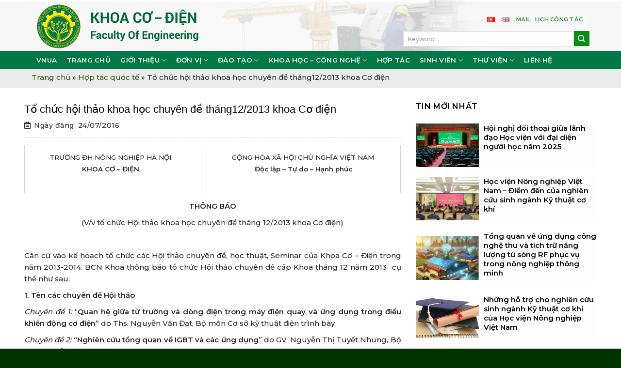

--- FILE ---
content_type: text/html; charset=UTF-8
request_url: https://codien.vnua.edu.vn/hop-tac-quoc-te/to-chuc-hoi-thao-khoa-hoc-chuyen-de-thang12-2013-khoa-co-dien.html
body_size: 20337
content:
<!DOCTYPE html>
<!--[if IE 9 ]> <html lang="vi" class="ie9 loading-site no-js"> <![endif]-->
<!--[if IE 8 ]> <html lang="vi" class="ie8 loading-site no-js"> <![endif]-->
<!--[if (gte IE 9)|!(IE)]><!--><html lang="vi" class="loading-site no-js"> <!--<![endif]-->
<head>
	<meta charset="UTF-8" />
	<link rel="profile" href="http://gmpg.org/xfn/11" />
	<link rel="pingback" href="https://codien.vnua.edu.vn/xmlrpc.php" />

	<script>(function(html){html.className = html.className.replace(/\bno-js\b/,'js')})(document.documentElement);</script>
<meta name='robots' content='index, follow, max-image-preview:large, max-snippet:-1, max-video-preview:-1' />
<meta name="viewport" content="width=device-width, initial-scale=1, maximum-scale=1" />
	<!-- This site is optimized with the Yoast SEO Premium plugin v20.7 (Yoast SEO v23.2) - https://yoast.com/wordpress/plugins/seo/ -->
	<title>Tổ chức hội thảo khoa học chuyên đề tháng12/2013 khoa Cơ điện - Khoa Cơ điện</title>
	<link rel="canonical" href="https://codien.vnua.edu.vn/hop-tac-quoc-te/to-chuc-hoi-thao-khoa-hoc-chuyen-de-thang12-2013-khoa-co-dien.html" />
	<meta property="og:locale" content="vi_VN" />
	<meta property="og:type" content="article" />
	<meta property="og:title" content="Tổ chức hội thảo khoa học chuyên đề tháng12/2013 khoa Cơ điện" />
	<meta property="og:description" content="BCN Khoa thông báo tổ chức Hội thảo chuyên đề cấp Khoa tháng 12 năm 2013" />
	<meta property="og:url" content="https://codien.vnua.edu.vn/hop-tac-quoc-te/to-chuc-hoi-thao-khoa-hoc-chuyen-de-thang12-2013-khoa-co-dien.html" />
	<meta property="og:site_name" content="Khoa Cơ điện" />
	<meta property="article:published_time" content="2016-07-24T02:44:00+00:00" />
	<meta property="article:modified_time" content="2022-11-15T02:45:54+00:00" />
	<meta property="og:image" content="https://codien.vnua.edu.vn/wp-content/uploads/2022/11/unimages-2.png" />
	<meta property="og:image:width" content="300" />
	<meta property="og:image:height" content="183" />
	<meta property="og:image:type" content="image/png" />
	<meta name="author" content="Admin Khoa Cơ điện" />
	<meta name="twitter:card" content="summary_large_image" />
	<meta name="twitter:label1" content="Được viết bởi" />
	<meta name="twitter:data1" content="Admin Khoa Cơ điện" />
	<meta name="twitter:label2" content="Ước tính thời gian đọc" />
	<meta name="twitter:data2" content="2 phút" />
	<script type="application/ld+json" class="yoast-schema-graph">{"@context":"https://schema.org","@graph":[{"@type":"Article","@id":"https://codien.vnua.edu.vn/hop-tac-quoc-te/to-chuc-hoi-thao-khoa-hoc-chuyen-de-thang12-2013-khoa-co-dien.html#article","isPartOf":{"@id":"https://codien.vnua.edu.vn/hop-tac-quoc-te/to-chuc-hoi-thao-khoa-hoc-chuyen-de-thang12-2013-khoa-co-dien.html"},"author":{"name":"Admin Khoa Cơ điện","@id":"http://codien.vnua.edu.vn/#/schema/person/8790b110daf3a5b825ac20d03bd2c368"},"headline":"Tổ chức hội thảo khoa học chuyên đề tháng12/2013 khoa Cơ điện","datePublished":"2016-07-24T02:44:00+00:00","dateModified":"2022-11-15T02:45:54+00:00","mainEntityOfPage":{"@id":"https://codien.vnua.edu.vn/hop-tac-quoc-te/to-chuc-hoi-thao-khoa-hoc-chuyen-de-thang12-2013-khoa-co-dien.html"},"wordCount":359,"publisher":{"@id":"http://codien.vnua.edu.vn/#organization"},"image":{"@id":"https://codien.vnua.edu.vn/hop-tac-quoc-te/to-chuc-hoi-thao-khoa-hoc-chuyen-de-thang12-2013-khoa-co-dien.html#primaryimage"},"thumbnailUrl":"https://codien.vnua.edu.vn/wp-content/uploads/2022/11/unimages-2.png","articleSection":["Hợp tác quóc tế"],"inLanguage":"vi"},{"@type":"WebPage","@id":"https://codien.vnua.edu.vn/hop-tac-quoc-te/to-chuc-hoi-thao-khoa-hoc-chuyen-de-thang12-2013-khoa-co-dien.html","url":"https://codien.vnua.edu.vn/hop-tac-quoc-te/to-chuc-hoi-thao-khoa-hoc-chuyen-de-thang12-2013-khoa-co-dien.html","name":"Tổ chức hội thảo khoa học chuyên đề tháng12/2013 khoa Cơ điện - Khoa Cơ điện","isPartOf":{"@id":"http://codien.vnua.edu.vn/#website"},"primaryImageOfPage":{"@id":"https://codien.vnua.edu.vn/hop-tac-quoc-te/to-chuc-hoi-thao-khoa-hoc-chuyen-de-thang12-2013-khoa-co-dien.html#primaryimage"},"image":{"@id":"https://codien.vnua.edu.vn/hop-tac-quoc-te/to-chuc-hoi-thao-khoa-hoc-chuyen-de-thang12-2013-khoa-co-dien.html#primaryimage"},"thumbnailUrl":"https://codien.vnua.edu.vn/wp-content/uploads/2022/11/unimages-2.png","datePublished":"2022-11-15T09:45:54+07:00","dateModified":"2022-11-15T02:45:54+00:00","breadcrumb":{"@id":"https://codien.vnua.edu.vn/hop-tac-quoc-te/to-chuc-hoi-thao-khoa-hoc-chuyen-de-thang12-2013-khoa-co-dien.html#breadcrumb"},"inLanguage":"vi","potentialAction":[{"@type":"ReadAction","target":["https://codien.vnua.edu.vn/hop-tac-quoc-te/to-chuc-hoi-thao-khoa-hoc-chuyen-de-thang12-2013-khoa-co-dien.html"]}]},{"@type":"ImageObject","inLanguage":"vi","@id":"https://codien.vnua.edu.vn/hop-tac-quoc-te/to-chuc-hoi-thao-khoa-hoc-chuyen-de-thang12-2013-khoa-co-dien.html#primaryimage","url":"https://codien.vnua.edu.vn/wp-content/uploads/2022/11/unimages-2.png","contentUrl":"https://codien.vnua.edu.vn/wp-content/uploads/2022/11/unimages-2.png","width":300,"height":183},{"@type":"BreadcrumbList","@id":"https://codien.vnua.edu.vn/hop-tac-quoc-te/to-chuc-hoi-thao-khoa-hoc-chuyen-de-thang12-2013-khoa-co-dien.html#breadcrumb","itemListElement":[{"@type":"ListItem","position":1,"name":"Trang chủ","item":"http://codien.vnua.edu.vn/"},{"@type":"ListItem","position":2,"name":"Hợp tác quóc tế","item":"https://codien.vnua.edu.vn/./hop-tac-quoc-te"},{"@type":"ListItem","position":3,"name":"Tổ chức hội thảo khoa học chuyên đề tháng12/2013 khoa Cơ điện"}]},{"@type":"WebSite","@id":"http://codien.vnua.edu.vn/#website","url":"http://codien.vnua.edu.vn/","name":"Faculty of Engineering","description":"Khoa Cơ điện","publisher":{"@id":"http://codien.vnua.edu.vn/#organization"},"potentialAction":[{"@type":"SearchAction","target":{"@type":"EntryPoint","urlTemplate":"http://codien.vnua.edu.vn/?s={search_term_string}"},"query-input":"required name=search_term_string"}],"inLanguage":"vi"},{"@type":"Organization","@id":"http://codien.vnua.edu.vn/#organization","name":"Faculty of Engineering","url":"http://codien.vnua.edu.vn/","logo":{"@type":"ImageObject","inLanguage":"vi","@id":"http://codien.vnua.edu.vn/#/schema/logo/image/","url":"https://codien.vnua.edu.vn/wp-content/uploads/2022/11/unimages-2.png","contentUrl":"https://codien.vnua.edu.vn/wp-content/uploads/2022/11/unimages-2.png","width":300,"height":183,"caption":"Faculty of Engineering"},"image":{"@id":"http://codien.vnua.edu.vn/#/schema/logo/image/"}},{"@type":"Person","@id":"http://codien.vnua.edu.vn/#/schema/person/8790b110daf3a5b825ac20d03bd2c368","name":"Admin Khoa Cơ điện","url":"https://codien.vnua.edu.vn/author/cenlab"}]}</script>
	<!-- / Yoast SEO Premium plugin. -->


<link rel='dns-prefetch' href='//fonts.googleapis.com' />
<link rel="alternate" type="application/rss+xml" title="Dòng thông tin Khoa Cơ điện &raquo;" href="https://codien.vnua.edu.vn/feed" />
<link rel="alternate" type="application/rss+xml" title="Khoa Cơ điện &raquo; Dòng bình luận" href="https://codien.vnua.edu.vn/comments/feed" />
<script type="text/javascript">
/* <![CDATA[ */
window._wpemojiSettings = {"baseUrl":"https:\/\/s.w.org\/images\/core\/emoji\/15.0.3\/72x72\/","ext":".png","svgUrl":"https:\/\/s.w.org\/images\/core\/emoji\/15.0.3\/svg\/","svgExt":".svg","source":{"concatemoji":"https:\/\/codien.vnua.edu.vn\/wp-includes\/js\/wp-emoji-release.min.js?ver=6.6.4"}};
/*! This file is auto-generated */
!function(i,n){var o,s,e;function c(e){try{var t={supportTests:e,timestamp:(new Date).valueOf()};sessionStorage.setItem(o,JSON.stringify(t))}catch(e){}}function p(e,t,n){e.clearRect(0,0,e.canvas.width,e.canvas.height),e.fillText(t,0,0);var t=new Uint32Array(e.getImageData(0,0,e.canvas.width,e.canvas.height).data),r=(e.clearRect(0,0,e.canvas.width,e.canvas.height),e.fillText(n,0,0),new Uint32Array(e.getImageData(0,0,e.canvas.width,e.canvas.height).data));return t.every(function(e,t){return e===r[t]})}function u(e,t,n){switch(t){case"flag":return n(e,"\ud83c\udff3\ufe0f\u200d\u26a7\ufe0f","\ud83c\udff3\ufe0f\u200b\u26a7\ufe0f")?!1:!n(e,"\ud83c\uddfa\ud83c\uddf3","\ud83c\uddfa\u200b\ud83c\uddf3")&&!n(e,"\ud83c\udff4\udb40\udc67\udb40\udc62\udb40\udc65\udb40\udc6e\udb40\udc67\udb40\udc7f","\ud83c\udff4\u200b\udb40\udc67\u200b\udb40\udc62\u200b\udb40\udc65\u200b\udb40\udc6e\u200b\udb40\udc67\u200b\udb40\udc7f");case"emoji":return!n(e,"\ud83d\udc26\u200d\u2b1b","\ud83d\udc26\u200b\u2b1b")}return!1}function f(e,t,n){var r="undefined"!=typeof WorkerGlobalScope&&self instanceof WorkerGlobalScope?new OffscreenCanvas(300,150):i.createElement("canvas"),a=r.getContext("2d",{willReadFrequently:!0}),o=(a.textBaseline="top",a.font="600 32px Arial",{});return e.forEach(function(e){o[e]=t(a,e,n)}),o}function t(e){var t=i.createElement("script");t.src=e,t.defer=!0,i.head.appendChild(t)}"undefined"!=typeof Promise&&(o="wpEmojiSettingsSupports",s=["flag","emoji"],n.supports={everything:!0,everythingExceptFlag:!0},e=new Promise(function(e){i.addEventListener("DOMContentLoaded",e,{once:!0})}),new Promise(function(t){var n=function(){try{var e=JSON.parse(sessionStorage.getItem(o));if("object"==typeof e&&"number"==typeof e.timestamp&&(new Date).valueOf()<e.timestamp+604800&&"object"==typeof e.supportTests)return e.supportTests}catch(e){}return null}();if(!n){if("undefined"!=typeof Worker&&"undefined"!=typeof OffscreenCanvas&&"undefined"!=typeof URL&&URL.createObjectURL&&"undefined"!=typeof Blob)try{var e="postMessage("+f.toString()+"("+[JSON.stringify(s),u.toString(),p.toString()].join(",")+"));",r=new Blob([e],{type:"text/javascript"}),a=new Worker(URL.createObjectURL(r),{name:"wpTestEmojiSupports"});return void(a.onmessage=function(e){c(n=e.data),a.terminate(),t(n)})}catch(e){}c(n=f(s,u,p))}t(n)}).then(function(e){for(var t in e)n.supports[t]=e[t],n.supports.everything=n.supports.everything&&n.supports[t],"flag"!==t&&(n.supports.everythingExceptFlag=n.supports.everythingExceptFlag&&n.supports[t]);n.supports.everythingExceptFlag=n.supports.everythingExceptFlag&&!n.supports.flag,n.DOMReady=!1,n.readyCallback=function(){n.DOMReady=!0}}).then(function(){return e}).then(function(){var e;n.supports.everything||(n.readyCallback(),(e=n.source||{}).concatemoji?t(e.concatemoji):e.wpemoji&&e.twemoji&&(t(e.twemoji),t(e.wpemoji)))}))}((window,document),window._wpemojiSettings);
/* ]]> */
</script>
<style id='wp-emoji-styles-inline-css' type='text/css'>

	img.wp-smiley, img.emoji {
		display: inline !important;
		border: none !important;
		box-shadow: none !important;
		height: 1em !important;
		width: 1em !important;
		margin: 0 0.07em !important;
		vertical-align: -0.1em !important;
		background: none !important;
		padding: 0 !important;
	}
</style>
<style id='wp-block-library-inline-css' type='text/css'>
:root{--wp-admin-theme-color:#007cba;--wp-admin-theme-color--rgb:0,124,186;--wp-admin-theme-color-darker-10:#006ba1;--wp-admin-theme-color-darker-10--rgb:0,107,161;--wp-admin-theme-color-darker-20:#005a87;--wp-admin-theme-color-darker-20--rgb:0,90,135;--wp-admin-border-width-focus:2px;--wp-block-synced-color:#7a00df;--wp-block-synced-color--rgb:122,0,223;--wp-bound-block-color:var(--wp-block-synced-color)}@media (min-resolution:192dpi){:root{--wp-admin-border-width-focus:1.5px}}.wp-element-button{cursor:pointer}:root{--wp--preset--font-size--normal:16px;--wp--preset--font-size--huge:42px}:root .has-very-light-gray-background-color{background-color:#eee}:root .has-very-dark-gray-background-color{background-color:#313131}:root .has-very-light-gray-color{color:#eee}:root .has-very-dark-gray-color{color:#313131}:root .has-vivid-green-cyan-to-vivid-cyan-blue-gradient-background{background:linear-gradient(135deg,#00d084,#0693e3)}:root .has-purple-crush-gradient-background{background:linear-gradient(135deg,#34e2e4,#4721fb 50%,#ab1dfe)}:root .has-hazy-dawn-gradient-background{background:linear-gradient(135deg,#faaca8,#dad0ec)}:root .has-subdued-olive-gradient-background{background:linear-gradient(135deg,#fafae1,#67a671)}:root .has-atomic-cream-gradient-background{background:linear-gradient(135deg,#fdd79a,#004a59)}:root .has-nightshade-gradient-background{background:linear-gradient(135deg,#330968,#31cdcf)}:root .has-midnight-gradient-background{background:linear-gradient(135deg,#020381,#2874fc)}.has-regular-font-size{font-size:1em}.has-larger-font-size{font-size:2.625em}.has-normal-font-size{font-size:var(--wp--preset--font-size--normal)}.has-huge-font-size{font-size:var(--wp--preset--font-size--huge)}.has-text-align-center{text-align:center}.has-text-align-left{text-align:left}.has-text-align-right{text-align:right}#end-resizable-editor-section{display:none}.aligncenter{clear:both}.items-justified-left{justify-content:flex-start}.items-justified-center{justify-content:center}.items-justified-right{justify-content:flex-end}.items-justified-space-between{justify-content:space-between}.screen-reader-text{border:0;clip:rect(1px,1px,1px,1px);clip-path:inset(50%);height:1px;margin:-1px;overflow:hidden;padding:0;position:absolute;width:1px;word-wrap:normal!important}.screen-reader-text:focus{background-color:#ddd;clip:auto!important;clip-path:none;color:#444;display:block;font-size:1em;height:auto;left:5px;line-height:normal;padding:15px 23px 14px;text-decoration:none;top:5px;width:auto;z-index:100000}html :where(.has-border-color){border-style:solid}html :where([style*=border-top-color]){border-top-style:solid}html :where([style*=border-right-color]){border-right-style:solid}html :where([style*=border-bottom-color]){border-bottom-style:solid}html :where([style*=border-left-color]){border-left-style:solid}html :where([style*=border-width]){border-style:solid}html :where([style*=border-top-width]){border-top-style:solid}html :where([style*=border-right-width]){border-right-style:solid}html :where([style*=border-bottom-width]){border-bottom-style:solid}html :where([style*=border-left-width]){border-left-style:solid}html :where(img[class*=wp-image-]){height:auto;max-width:100%}:where(figure){margin:0 0 1em}html :where(.is-position-sticky){--wp-admin--admin-bar--position-offset:var(--wp-admin--admin-bar--height,0px)}@media screen and (max-width:600px){html :where(.is-position-sticky){--wp-admin--admin-bar--position-offset:0px}}
</style>
<style id='classic-theme-styles-inline-css' type='text/css'>
/*! This file is auto-generated */
.wp-block-button__link{color:#fff;background-color:#32373c;border-radius:9999px;box-shadow:none;text-decoration:none;padding:calc(.667em + 2px) calc(1.333em + 2px);font-size:1.125em}.wp-block-file__button{background:#32373c;color:#fff;text-decoration:none}
</style>
<link rel='stylesheet' id='flatsome-main-css' href='https://codien.vnua.edu.vn/wp-content/themes/flatsome/assets/css/flatsome.css?ver=3.14.3' type='text/css' media='all' />
<style id='flatsome-main-inline-css' type='text/css'>
@font-face {
				font-family: "fl-icons";
				font-display: block;
				src: url(https://codien.vnua.edu.vn/wp-content/themes/flatsome/assets/css/icons/fl-icons.eot?v=3.14.3);
				src:
					url(https://codien.vnua.edu.vn/wp-content/themes/flatsome/assets/css/icons/fl-icons.eot#iefix?v=3.14.3) format("embedded-opentype"),
					url(https://codien.vnua.edu.vn/wp-content/themes/flatsome/assets/css/icons/fl-icons.woff2?v=3.14.3) format("woff2"),
					url(https://codien.vnua.edu.vn/wp-content/themes/flatsome/assets/css/icons/fl-icons.ttf?v=3.14.3) format("truetype"),
					url(https://codien.vnua.edu.vn/wp-content/themes/flatsome/assets/css/icons/fl-icons.woff?v=3.14.3) format("woff"),
					url(https://codien.vnua.edu.vn/wp-content/themes/flatsome/assets/css/icons/fl-icons.svg?v=3.14.3#fl-icons) format("svg");
			}
</style>
<link rel='stylesheet' id='flatsome-style-css' href='https://codien.vnua.edu.vn/wp-content/themes/flatsome-child/style.css?ver=3.0' type='text/css' media='all' />
<link rel='stylesheet' id='all-font-awesome-css' href='https://codien.vnua.edu.vn/wp-content/themes/flatsome-child/assets/fontsawesome/css/all.min.css?ver=6.6.4' type='text/css' media='all' />
<link rel='stylesheet' id='flatsome-googlefonts-css' href='//fonts.googleapis.com/css?family=Montserrat%3Aregular%2C600%2C500%2C600%7CDancing+Script%3Aregular%2C400&#038;display=swap&#038;ver=3.9' type='text/css' media='all' />
<script type="text/javascript" src="https://codien.vnua.edu.vn/wp-includes/js/jquery/jquery.min.js?ver=3.7.1" id="jquery-core-js"></script>
<script type="text/javascript" src="https://codien.vnua.edu.vn/wp-includes/js/jquery/jquery-migrate.min.js?ver=3.4.1" id="jquery-migrate-js"></script>
<link rel="https://api.w.org/" href="https://codien.vnua.edu.vn/wp-json/" /><link rel="alternate" title="JSON" type="application/json" href="https://codien.vnua.edu.vn/wp-json/wp/v2/posts/6038" /><link rel="EditURI" type="application/rsd+xml" title="RSD" href="https://codien.vnua.edu.vn/xmlrpc.php?rsd" />
<meta name="generator" content="WordPress 6.6.4" />
<link rel='shortlink' href='https://codien.vnua.edu.vn/?p=6038' />
<link rel="alternate" title="oNhúng (JSON)" type="application/json+oembed" href="https://codien.vnua.edu.vn/wp-json/oembed/1.0/embed?url=https%3A%2F%2Fcodien.vnua.edu.vn%2Fhop-tac-quoc-te%2Fto-chuc-hoi-thao-khoa-hoc-chuyen-de-thang12-2013-khoa-co-dien.html" />
<link rel="alternate" title="oNhúng (XML)" type="text/xml+oembed" href="https://codien.vnua.edu.vn/wp-json/oembed/1.0/embed?url=https%3A%2F%2Fcodien.vnua.edu.vn%2Fhop-tac-quoc-te%2Fto-chuc-hoi-thao-khoa-hoc-chuyen-de-thang12-2013-khoa-co-dien.html&#038;format=xml" />
  	<meta property="article:published_time" content="2022-11-15T09:45:54+07:00" />
  			<script type="application/ld+json">
				{
					"@context": "https://schema.org",
					"@type": "CreativeWorkSeries",
					"name": "Tổ chức hội thảo khoa học chuyên đề tháng12/2013 khoa Cơ điện",
					"aggregateRating":{
						"@type": "AggregateRating",
						"ratingValue": "5",
						"bestRating": "5",
						"ratingCount":"100"
					}
				}
			</script>
		<style>.bg{opacity: 0; transition: opacity 1s; -webkit-transition: opacity 1s;} .bg-loaded{opacity: 1;}</style><!--[if IE]><link rel="stylesheet" type="text/css" href="https://codien.vnua.edu.vn/wp-content/themes/flatsome/assets/css/ie-fallback.css"><script src="//cdnjs.cloudflare.com/ajax/libs/html5shiv/3.6.1/html5shiv.js"></script><script>var head = document.getElementsByTagName('head')[0],style = document.createElement('style');style.type = 'text/css';style.styleSheet.cssText = ':before,:after{content:none !important';head.appendChild(style);setTimeout(function(){head.removeChild(style);}, 0);</script><script src="https://codien.vnua.edu.vn/wp-content/themes/flatsome/assets/libs/ie-flexibility.js"></script><![endif]--><!-- Global site tag (gtag.js) - Google Analytics -->
<script async src="https://www.googletagmanager.com/gtag/js?id=UA-135200616-1"></script>
<script>
  window.dataLayer = window.dataLayer || [];
  function gtag(){dataLayer.push(arguments);}
  gtag('js', new Date());

  gtag('config', 'UA-135200616-1');
</script><noscript><style>.lazyload[data-src]{display:none !important;}</style></noscript><style>.lazyload{background-image:none !important;}.lazyload:before{background-image:none !important;}</style><link rel="icon" href="https://codien.vnua.edu.vn/wp-content/uploads/2022/11/cropped-logo_codien-32x32.png" sizes="32x32" />
<link rel="icon" href="https://codien.vnua.edu.vn/wp-content/uploads/2022/11/cropped-logo_codien-192x192.png" sizes="192x192" />
<link rel="apple-touch-icon" href="https://codien.vnua.edu.vn/wp-content/uploads/2022/11/cropped-logo_codien-180x180.png" />
<meta name="msapplication-TileImage" content="https://codien.vnua.edu.vn/wp-content/uploads/2022/11/cropped-logo_codien-270x270.png" />
<style id="custom-css" type="text/css">:root {--primary-color: #306400;}.full-width .ubermenu-nav, .container, .row{max-width: 1180px}.row.row-collapse{max-width: 1150px}.row.row-small{max-width: 1172.5px}.row.row-large{max-width: 1210px}.header-main{height: 105px}#logo img{max-height: 105px}#logo{width:439px;}.header-bottom{min-height: 28px}.header-top{min-height: 20px}.transparent .header-main{height: 86px}.transparent #logo img{max-height: 86px}.has-transparent + .page-title:first-of-type,.has-transparent + #main > .page-title,.has-transparent + #main > div > .page-title,.has-transparent + #main .page-header-wrapper:first-of-type .page-title{padding-top: 136px;}.header.show-on-scroll,.stuck .header-main{height:85px!important}.stuck #logo img{max-height: 85px!important}.search-form{ width: 86%;}.header-bg-color, .header-wrapper {background-color: #ffffff}.header-bottom {background-color: #007946}.top-bar-nav > li > a{line-height: 16px }.header-main .nav > li > a{line-height: 27px }.header-wrapper:not(.stuck) .header-main .header-nav{margin-top: 8px }.stuck .header-main .nav > li > a{line-height: 45px }.header-bottom-nav > li > a{line-height: 38px }@media (max-width: 549px) {.header-main{height: 70px}#logo img{max-height: 70px}}.nav-dropdown{font-size:95%}.header-top{background-color:#2d9339!important;}/* Color */.accordion-title.active, .has-icon-bg .icon .icon-inner,.logo a, .primary.is-underline, .primary.is-link, .badge-outline .badge-inner, .nav-outline > li.active> a,.nav-outline >li.active > a, .cart-icon strong,[data-color='primary'], .is-outline.primary{color: #306400;}/* Color !important */[data-text-color="primary"]{color: #306400!important;}/* Background Color */[data-text-bg="primary"]{background-color: #306400;}/* Background */.scroll-to-bullets a,.featured-title, .label-new.menu-item > a:after, .nav-pagination > li > .current,.nav-pagination > li > span:hover,.nav-pagination > li > a:hover,.has-hover:hover .badge-outline .badge-inner,button[type="submit"], .button.wc-forward:not(.checkout):not(.checkout-button), .button.submit-button, .button.primary:not(.is-outline),.featured-table .title,.is-outline:hover, .has-icon:hover .icon-label,.nav-dropdown-bold .nav-column li > a:hover, .nav-dropdown.nav-dropdown-bold > li > a:hover, .nav-dropdown-bold.dark .nav-column li > a:hover, .nav-dropdown.nav-dropdown-bold.dark > li > a:hover, .is-outline:hover, .tagcloud a:hover,.grid-tools a, input[type='submit']:not(.is-form), .box-badge:hover .box-text, input.button.alt,.nav-box > li > a:hover,.nav-box > li.active > a,.nav-pills > li.active > a ,.current-dropdown .cart-icon strong, .cart-icon:hover strong, .nav-line-bottom > li > a:before, .nav-line-grow > li > a:before, .nav-line > li > a:before,.banner, .header-top, .slider-nav-circle .flickity-prev-next-button:hover svg, .slider-nav-circle .flickity-prev-next-button:hover .arrow, .primary.is-outline:hover, .button.primary:not(.is-outline), input[type='submit'].primary, input[type='submit'].primary, input[type='reset'].button, input[type='button'].primary, .badge-inner{background-color: #306400;}/* Border */.nav-vertical.nav-tabs > li.active > a,.scroll-to-bullets a.active,.nav-pagination > li > .current,.nav-pagination > li > span:hover,.nav-pagination > li > a:hover,.has-hover:hover .badge-outline .badge-inner,.accordion-title.active,.featured-table,.is-outline:hover, .tagcloud a:hover,blockquote, .has-border, .cart-icon strong:after,.cart-icon strong,.blockUI:before, .processing:before,.loading-spin, .slider-nav-circle .flickity-prev-next-button:hover svg, .slider-nav-circle .flickity-prev-next-button:hover .arrow, .primary.is-outline:hover{border-color: #306400}.nav-tabs > li.active > a{border-top-color: #306400}.widget_shopping_cart_content .blockUI.blockOverlay:before { border-left-color: #306400 }.woocommerce-checkout-review-order .blockUI.blockOverlay:before { border-left-color: #306400 }/* Fill */.slider .flickity-prev-next-button:hover svg,.slider .flickity-prev-next-button:hover .arrow{fill: #306400;}/* Background Color */[data-icon-label]:after, .secondary.is-underline:hover,.secondary.is-outline:hover,.icon-label,.button.secondary:not(.is-outline),.button.alt:not(.is-outline), .badge-inner.on-sale, .button.checkout, .single_add_to_cart_button, .current .breadcrumb-step{ background-color:#029112; }[data-text-bg="secondary"]{background-color: #029112;}/* Color */.secondary.is-underline,.secondary.is-link, .secondary.is-outline,.stars a.active, .star-rating:before, .woocommerce-page .star-rating:before,.star-rating span:before, .color-secondary{color: #029112}/* Color !important */[data-text-color="secondary"]{color: #029112!important;}/* Border */.secondary.is-outline:hover{border-color:#029112}.success.is-underline:hover,.success.is-outline:hover,.success{background-color: #235f00}.success-color, .success.is-link, .success.is-outline{color: #235f00;}.success-border{border-color: #235f00!important;}/* Color !important */[data-text-color="success"]{color: #235f00!important;}/* Background Color */[data-text-bg="success"]{background-color: #235f00;}.alert.is-underline:hover,.alert.is-outline:hover,.alert{background-color: #ea0404}.alert.is-link, .alert.is-outline, .color-alert{color: #ea0404;}/* Color !important */[data-text-color="alert"]{color: #ea0404!important;}/* Background Color */[data-text-bg="alert"]{background-color: #ea0404;}body{font-size: 94%;}@media screen and (max-width: 549px){body{font-size: 100%;}}body{font-family:"Montserrat", sans-serif}body{font-weight: 500}body{color: #252525}.nav > li > a {font-family:"Montserrat", sans-serif;}.mobile-sidebar-levels-2 .nav > li > ul > li > a {font-family:"Montserrat", sans-serif;}.nav > li > a {font-weight: 600;}.mobile-sidebar-levels-2 .nav > li > ul > li > a {font-weight: 600;}h1,h2,h3,h4,h5,h6,.heading-font, .off-canvas-center .nav-sidebar.nav-vertical > li > a{font-family: "Montserrat", sans-serif;}h1,h2,h3,h4,h5,h6,.heading-font,.banner h1,.banner h2{font-weight: 600;}h1,h2,h3,h4,h5,h6,.heading-font{color: #000000;}.alt-font{font-family: "Dancing Script", sans-serif;}.alt-font{font-weight: 400!important;}.header:not(.transparent) .top-bar-nav > li > a {color: #ffffff;}.header:not(.transparent) .top-bar-nav.nav > li > a:hover,.header:not(.transparent) .top-bar-nav.nav > li.active > a,.header:not(.transparent) .top-bar-nav.nav > li.current > a,.header:not(.transparent) .top-bar-nav.nav > li > a.active,.header:not(.transparent) .top-bar-nav.nav > li > a.current{color: #ffffff;}.top-bar-nav.nav-line-bottom > li > a:before,.top-bar-nav.nav-line-grow > li > a:before,.top-bar-nav.nav-line > li > a:before,.top-bar-nav.nav-box > li > a:hover,.top-bar-nav.nav-box > li.active > a,.top-bar-nav.nav-pills > li > a:hover,.top-bar-nav.nav-pills > li.active > a{color:#FFF!important;background-color: #ffffff;}.header:not(.transparent) .header-nav-main.nav > li > a {color: #258732;}.header:not(.transparent) .header-nav-main.nav > li > a:hover,.header:not(.transparent) .header-nav-main.nav > li.active > a,.header:not(.transparent) .header-nav-main.nav > li.current > a,.header:not(.transparent) .header-nav-main.nav > li > a.active,.header:not(.transparent) .header-nav-main.nav > li > a.current{color: #fe7300;}.header-nav-main.nav-line-bottom > li > a:before,.header-nav-main.nav-line-grow > li > a:before,.header-nav-main.nav-line > li > a:before,.header-nav-main.nav-box > li > a:hover,.header-nav-main.nav-box > li.active > a,.header-nav-main.nav-pills > li > a:hover,.header-nav-main.nav-pills > li.active > a{color:#FFF!important;background-color: #fe7300;}.header:not(.transparent) .header-bottom-nav.nav > li > a{color: #ffffff;}a{color: #265803;}a:hover{color: #a76e06;}.tagcloud a:hover{border-color: #a76e06;background-color: #a76e06;}.widget a{color: #ffffff;}.widget a:hover{color: #dd8f08;}.widget .tagcloud a:hover{border-color: #dd8f08; background-color: #dd8f08;}.is-divider{background-color: #ffffff;}.header-main .social-icons,.header-main .cart-icon strong,.header-main .menu-title,.header-main .header-button > .button.is-outline,.header-main .nav > li > a > i:not(.icon-angle-down){color: #ffffff!important;}.header-main .header-button > .button.is-outline,.header-main .cart-icon strong:after,.header-main .cart-icon strong{border-color: #ffffff!important;}.header-main .header-button > .button:not(.is-outline){background-color: #ffffff!important;}.header-main .current-dropdown .cart-icon strong,.header-main .header-button > .button:hover,.header-main .header-button > .button:hover i,.header-main .header-button > .button:hover span{color:#FFF!important;}.header-main .menu-title:hover,.header-main .social-icons a:hover,.header-main .header-button > .button.is-outline:hover,.header-main .nav > li > a:hover > i:not(.icon-angle-down){color: #fe7300!important;}.header-main .current-dropdown .cart-icon strong,.header-main .header-button > .button:hover{background-color: #fe7300!important;}.header-main .current-dropdown .cart-icon strong:after,.header-main .current-dropdown .cart-icon strong,.header-main .header-button > .button:hover{border-color: #fe7300!important;}.footer-2{background-image: url('http://codien.vnua.edu.vn/wp-content/uploads/2024/03/bg-footer.png');}.footer-2{background-color: #4c9009}.absolute-footer, html{background-color: #013300}.label-new.menu-item > a:after{content:"New";}.label-hot.menu-item > a:after{content:"Hot";}.label-sale.menu-item > a:after{content:"Sale";}.label-popular.menu-item > a:after{content:"Popular";}</style>		<style type="text/css" id="wp-custom-css">
			.header-main .nav > li > a > i:not(.icon-angle-down){color:#258732 !important;}
.banner h1{font-size:2.5em !important; color:#ffffff !important; margin-top:3.2em !important;}
div.flickity-slider .post-title{
	font-size:1.2em !important;
}
div.widget-area div.post-item div.box-text h5{font-size:1.1em !important; font-weight:550 !important;
vertical-align: top;}


ul.header-nav-main li ul.sub-menu li.menu-item-has-children>a{
	font-size:1em !important;
	color:rgb(2, 105, 50) !important;
}

div.bg-breadcrumbs{
	background-color: #ecebeb !important;
	padding-top:5px;
}
.is-large{
	font-size:1.4em !important;
}
.vertical-align{
	vertical-align: top;
}
.wp-block-table td{border:0px solid;}
.box-vertical .box-text{
	vertical-align: top !important;
}
.nav>li.tab{
	margin: 0 14px !important;
}		</style>
		</head>

<body class="post-template-default single single-post postid-6038 single-format-standard lightbox nav-dropdown-has-shadow mobile-submenu-slide mobile-submenu-slide-levels-2">


<a class="skip-link screen-reader-text" href="#main">Skip to content</a>

<div id="wrapper">

	
	<header id="header" class="header has-sticky sticky-jump">
		<div class="header-wrapper">
			<div id="masthead" class="header-main hide-for-sticky nav-dark">
      <div class="header-inner flex-row container logo-left medium-logo-center" role="navigation">

          <!-- Logo -->
          <div id="logo" class="flex-col logo">
            <!-- Header logo -->
<a href="http://codien.vnua.edu.vn/" title="Khoa Cơ điện - Khoa Cơ điện" rel="home">
    <img width="439" height="105" src="[data-uri]" class="header_logo header-logo lazyload" alt="Khoa Cơ điện" data-src="http://codien.vnua.edu.vn/wp-content/uploads/2024/02/logo-codien.png" decoding="async" data-eio-rwidth="364" data-eio-rheight="104" /><noscript><img width="439" height="105" src="http://codien.vnua.edu.vn/wp-content/uploads/2024/02/logo-codien.png" class="header_logo header-logo" alt="Khoa Cơ điện" data-eio="l" /></noscript><img  width="439" height="105" src="[data-uri]" class="header-logo-dark lazyload" alt="Khoa Cơ điện" data-src="http://codien.vnua.edu.vn/wp-content/uploads/2024/02/logo-codien.png" decoding="async" data-eio-rwidth="364" data-eio-rheight="104" /><noscript><img  width="439" height="105" src="http://codien.vnua.edu.vn/wp-content/uploads/2024/02/logo-codien.png" class="header-logo-dark" alt="Khoa Cơ điện" data-eio="l" /></noscript></a>
          </div>

          <!-- Mobile Left Elements -->
          <div class="flex-col show-for-medium flex-left">
            <ul class="mobile-nav nav nav-left ">
              <li class="nav-icon has-icon">
  		<a href="#" data-open="#main-menu" data-pos="right" data-bg="main-menu-overlay" data-color="" class="is-small" aria-label="Menu" aria-controls="main-menu" aria-expanded="false">
		
		  <i class="icon-menu" ></i>
		  		</a>
	</li>            </ul>
          </div>

          <!-- Left Elements -->
          <div class="flex-col hide-for-medium flex-left
            flex-grow">
            <ul class="header-nav header-nav-main nav nav-left  nav-size-medium nav-uppercase" >
                          </ul>
          </div>

          <!-- Right Elements -->
          <div class="flex-col hide-for-medium flex-right">
            <ul class="header-nav header-nav-main nav nav-right  nav-size-medium nav-uppercase">
              	<li class="lang-item lang-item-82 lang-item-vi current-lang lang-item-first"><a  lang="vi" hreflang="vi" href="https://codien.vnua.edu.vn/hop-tac-quoc-te/to-chuc-hoi-thao-khoa-hoc-chuyen-de-thang12-2013-khoa-co-dien.html"><img src="[data-uri]" alt="Tiếng Việt" width="16" height="11" style="width: 16px; height: 11px;" /></a></li>
	<li class="lang-item lang-item-84 lang-item-en no-translation"><a  lang="en-GB" hreflang="en-GB" href="http://codien.vnua.edu.vn/en/homepage"><img src="[data-uri]" alt="English" width="16" height="11" style="width: 16px; height: 11px;" /></a></li>
			  <li class="html custom html_topbar_left"><a target= "blank" href="https://outlook.office.com><font color="red">MAIL</font></a> | <a target= "blank" href="https://vphv.vnua.edu.vn><font color="red">LỊCH CÔNG TÁC</font></a> | </li><li class="header-search-form search-form html relative has-icon">
	<div class="header-search-form-wrapper">
		<div class="searchform-wrapper ux-search-box relative is-normal"><form method="get" class="searchform" action="http://codien.vnua.edu.vn/" role="search">
		<div class="flex-row relative">
			<div class="flex-col flex-grow">
	   	   <input type="search" class="search-field mb-0" name="s" value="" id="s" placeholder="Keyword ..." />
			</div>
			<div class="flex-col">
				<button type="submit" class="ux-search-submit submit-button secondary button icon mb-0" aria-label="Submit">
					<i class="icon-search" ></i>				</button>
			</div>
		</div>
    <div class="live-search-results text-left z-top"></div>
</form>
</div>	</div>
</li>            </ul>
          </div>

          <!-- Mobile Right Elements -->
          <div class="flex-col show-for-medium flex-right">
            <ul class="mobile-nav nav nav-right ">
                          </ul>
          </div>

      </div>
     
            <div class="container"><div class="top-divider full-width"></div></div>
      </div><div id="wide-nav" class="header-bottom wide-nav nav-dark hide-for-medium">
    <div class="flex-row container">

                        <div class="flex-col hide-for-medium flex-left">
                <ul class="nav header-nav header-bottom-nav nav-left  nav-box nav-size-medium nav-uppercase">
                    <li id="menu-item-9310" class="menu-item menu-item-type-custom menu-item-object-custom menu-item-9310 menu-item-design-default"><a href="https://vnua.edu.vn" class="nav-top-link">VNUA</a></li>
<li id="menu-item-8580" class="menu-item menu-item-type-post_type menu-item-object-page menu-item-home menu-item-8580 menu-item-design-default"><a href="http://codien.vnua.edu.vn/" class="nav-top-link">Trang chủ</a></li>
<li id="menu-item-8581" class="menu-item menu-item-type-post_type menu-item-object-page menu-item-has-children menu-item-8581 menu-item-design-default has-dropdown"><a href="https://codien.vnua.edu.vn/gioi-thieu" class="nav-top-link">Giới thiệu<i class="icon-angle-down" ></i></a>
<ul class="sub-menu nav-dropdown nav-dropdown-simple">
	<li id="menu-item-8582" class="menu-item menu-item-type-post_type menu-item-object-page menu-item-8582"><a href="https://codien.vnua.edu.vn/gioi-thieu/tam-nhin-su-mang">Tầm nhìn sứ mạng</a></li>
	<li id="menu-item-8583" class="menu-item menu-item-type-post_type menu-item-object-page menu-item-8583"><a href="https://codien.vnua.edu.vn/gioi-thieu/ban-chu-nhiem-khoa">Ban chủ nhiệm khoa</a></li>
	<li id="menu-item-8584" class="menu-item menu-item-type-post_type menu-item-object-page menu-item-8584"><a href="https://codien.vnua.edu.vn/gioi-thieu/co-cau-to-chuc">Cơ cấu tổ chức</a></li>
	<li id="menu-item-8585" class="menu-item menu-item-type-post_type menu-item-object-page menu-item-8585"><a href="https://codien.vnua.edu.vn/gioi-thieu/cac-hoi-dong">Các hội đồng</a></li>
	<li id="menu-item-8586" class="menu-item menu-item-type-post_type menu-item-object-page menu-item-8586"><a href="https://codien.vnua.edu.vn/gioi-thieu/cac-ban">Các ban</a></li>
	<li id="menu-item-8587" class="menu-item menu-item-type-post_type menu-item-object-page menu-item-8587"><a href="https://codien.vnua.edu.vn/gioi-thieu/nhan-su">Đội ngũ cán bộ</a></li>
</ul>
</li>
<li id="menu-item-9474" class="menu-item menu-item-type-custom menu-item-object-custom menu-item-has-children menu-item-9474 menu-item-design-default has-dropdown"><a href="/don-vi/bo-mon-cong-nghe-co-khi/" class="nav-top-link">Đơn vị<i class="icon-angle-down" ></i></a>
<ul class="sub-menu nav-dropdown nav-dropdown-simple">
	<li id="menu-item-8589" class="menu-item menu-item-type-post_type menu-item-object-page menu-item-8589"><a href="https://codien.vnua.edu.vn/don-vi/bo-mon-cong-nghe-co-khi">Bộ môn Công nghệ cơ khí</a></li>
	<li id="menu-item-8590" class="menu-item menu-item-type-post_type menu-item-object-page menu-item-8590"><a href="https://codien.vnua.edu.vn/don-vi/bo-mon-co-so-ky-thuat-dien">Bộ môn Cơ sở kỹ thuật điện</a></li>
	<li id="menu-item-8591" class="menu-item menu-item-type-post_type menu-item-object-page menu-item-8591"><a href="https://codien.vnua.edu.vn/don-vi/bo-mon-co-hoc-ky-thuat">Bộ môn Cơ học kỹ thuật</a></li>
	<li id="menu-item-8592" class="menu-item menu-item-type-post_type menu-item-object-page menu-item-8592"><a href="https://codien.vnua.edu.vn/don-vi/bo-mon-dong-luc">Bộ môn Động lực</a></li>
	<li id="menu-item-8593" class="menu-item menu-item-type-post_type menu-item-object-page menu-item-8593"><a href="https://codien.vnua.edu.vn/don-vi/bo-mon-he-thong-dien">Bộ môn Hệ thống điện</a></li>
	<li id="menu-item-8595" class="menu-item menu-item-type-post_type menu-item-object-page menu-item-8595"><a href="https://codien.vnua.edu.vn/don-vi/bo-mon-tu-dong-hoa">Bộ môn Tự động hóa</a></li>
	<li id="menu-item-8594" class="menu-item menu-item-type-post_type menu-item-object-page menu-item-8594"><a href="https://codien.vnua.edu.vn/don-vi/bo-mon-may-nong-nghiep-va-thuc-pham">Bộ môn Máy nông nghiệp và Thực phẩm</a></li>
	<li id="menu-item-10061" class="menu-item menu-item-type-post_type menu-item-object-page menu-item-10061"><a href="https://codien.vnua.edu.vn/don-vi/xuong-co-dien">Xưởng cơ điện</a></li>
	<li id="menu-item-10062" class="menu-item menu-item-type-post_type menu-item-object-page menu-item-10062"><a href="https://codien.vnua.edu.vn/don-vi/to-van-phong">Tổ văn phòng</a></li>
</ul>
</li>
<li id="menu-item-8596" class="menu-item menu-item-type-post_type menu-item-object-page menu-item-has-children menu-item-8596 menu-item-design-default has-dropdown"><a href="https://codien.vnua.edu.vn/dao-tao" class="nav-top-link">Đào tạo<i class="icon-angle-down" ></i></a>
<ul class="sub-menu nav-dropdown nav-dropdown-simple">
	<li id="menu-item-10371" class="menu-item menu-item-type-post_type menu-item-object-page menu-item-10371"><a href="https://codien.vnua.edu.vn/dao-tao/gioi-thieu-ve-nganh">Giới thiệu về ngành đào tạo</a></li>
	<li id="menu-item-9321" class="menu-item menu-item-type-taxonomy menu-item-object-category menu-item-9321"><a href="https://codien.vnua.edu.vn/./dao-tao">Tin Đào tạo</a></li>
	<li id="menu-item-8597" class="menu-item menu-item-type-post_type menu-item-object-page menu-item-8597"><a href="https://codien.vnua.edu.vn/dao-tao/chuong-trinh-dao-tao">Danh mục chương trình đào tạo</a></li>
	<li id="menu-item-8598" class="menu-item menu-item-type-post_type menu-item-object-page menu-item-8598"><a href="https://codien.vnua.edu.vn/dao-tao/dao-tao-dai-hoc">Đào tạo đại học</a></li>
	<li id="menu-item-8599" class="menu-item menu-item-type-post_type menu-item-object-page menu-item-8599"><a href="https://codien.vnua.edu.vn/dao-tao/sau-dai-hoc">Đào tạo sau đại học</a></li>
</ul>
</li>
<li id="menu-item-8600" class="menu-item menu-item-type-post_type menu-item-object-page menu-item-has-children menu-item-8600 menu-item-design-default has-dropdown"><a href="https://codien.vnua.edu.vn/khcn" class="nav-top-link">Khoa học – công nghệ<i class="icon-angle-down" ></i></a>
<ul class="sub-menu nav-dropdown nav-dropdown-simple">
	<li id="menu-item-8602" class="menu-item menu-item-type-post_type menu-item-object-page menu-item-8602"><a href="https://codien.vnua.edu.vn/khcn/bai-bao-quoc-te">Bài báo quốc tế</a></li>
	<li id="menu-item-8601" class="menu-item menu-item-type-post_type menu-item-object-page menu-item-8601"><a href="https://codien.vnua.edu.vn/khcn/bai-bao-trong-nuoc">Bài báo trong nước</a></li>
	<li id="menu-item-8603" class="menu-item menu-item-type-post_type menu-item-object-page menu-item-8603"><a href="https://codien.vnua.edu.vn/khcn/cac-de-tai">Đề tài</a></li>
	<li id="menu-item-9326" class="menu-item menu-item-type-post_type menu-item-object-page menu-item-9326"><a href="https://codien.vnua.edu.vn/khcn/cong-trinh-khac">Các nhóm nghiên cứu</a></li>
</ul>
</li>
<li id="menu-item-8604" class="menu-item menu-item-type-post_type menu-item-object-page menu-item-8604 menu-item-design-default"><a href="https://codien.vnua.edu.vn/hop-tac" class="nav-top-link">Hợp tác</a></li>
<li id="menu-item-9475" class="menu-item menu-item-type-custom menu-item-object-custom menu-item-has-children menu-item-9475 menu-item-design-default has-dropdown"><a href="/tin-sinh-vien/" class="nav-top-link">Sinh viên<i class="icon-angle-down" ></i></a>
<ul class="sub-menu nav-dropdown nav-dropdown-simple">
	<li id="menu-item-9473" class="menu-item menu-item-type-taxonomy menu-item-object-category menu-item-9473"><a href="https://codien.vnua.edu.vn/./tin-sinh-vien">Tin sinh viên</a></li>
	<li id="menu-item-8606" class="menu-item menu-item-type-post_type menu-item-object-page menu-item-8606"><a href="https://codien.vnua.edu.vn/sinh-vien/thong-ke-sinh-vien-tn">Thống kê sinh viên tốt nghiệp</a></li>
	<li id="menu-item-8607" class="menu-item menu-item-type-post_type menu-item-object-page menu-item-8607"><a href="https://codien.vnua.edu.vn/sinh-vien/ds-sv-tot-nghiep">Danh sách sinh viên tốt nghiệp</a></li>
</ul>
</li>
<li id="menu-item-8613" class="menu-item menu-item-type-post_type menu-item-object-page menu-item-has-children menu-item-8613 menu-item-design-default has-dropdown"><a href="https://codien.vnua.edu.vn/thu-vien" class="nav-top-link">Thư viện<i class="icon-angle-down" ></i></a>
<ul class="sub-menu nav-dropdown nav-dropdown-simple">
	<li id="menu-item-8610" class="menu-item menu-item-type-custom menu-item-object-custom menu-item-8610"><a href="https://infolib.vnua.edu.vn/">Thư viện Lương Đình Của</a></li>
	<li id="menu-item-8611" class="menu-item menu-item-type-post_type menu-item-object-page menu-item-8611"><a href="https://codien.vnua.edu.vn/thu-vien/thu-vien-khoa">Phòng Đọc khoa</a></li>
</ul>
</li>
<li id="menu-item-8612" class="menu-item menu-item-type-post_type menu-item-object-page menu-item-8612 menu-item-design-default"><a href="https://codien.vnua.edu.vn/lien-he" class="nav-top-link">Liên hệ</a></li>
                </ul>
            </div>
            
            
                        <div class="flex-col hide-for-medium flex-right flex-grow">
              <ul class="nav header-nav header-bottom-nav nav-right  nav-box nav-size-medium nav-uppercase">
                                 </ul>
            </div>
            
            
    </div>
</div>

<div class="header-bg-container fill"><div class="header-bg-image fill"></div><div class="header-bg-color fill"></div></div>		</div>
	</header>

		  <div class="bg-breadcrumbs">
		<div class="flex-row container">
			<p id="breadcrumbs"><span><span><a href="http://codien.vnua.edu.vn/">Trang chủ</a></span> » <span><a href="https://codien.vnua.edu.vn/./hop-tac-quoc-te">Hợp tác quóc tế</a></span> » <span class="breadcrumb_last" aria-current="page">Tổ chức hội thảo khoa học chuyên đề tháng12/2013 khoa Cơ điện</span></span></p>		</div></div>
	
	<main id="main" class="">

<div id="content" class="blog-wrapper blog-single page-wrapper">
	

<div class="row row-large ">

	<div class="large-8 col">
		


<article id="post-6038" class="post-6038 post type-post status-publish format-standard has-post-thumbnail hentry category-hop-tac-quoc-te">
	<div class="article-inner ">
		<header class="entry-header">
	<div class="entry-header-text entry-header-text-top text-left">
		<h6 class="entry-category is-xsmall">
	<a href="https://codien.vnua.edu.vn/./hop-tac-quoc-te" rel="category tag">Hợp tác quóc tế</a></h6>

<h1 class="entry-title">Tổ chức hội thảo khoa học chuyên đề tháng12/2013 khoa Cơ điện</h1>
<div class="entry-divider is-divider small"></div>

	<div class="entry-meta uppercase is-xsmall">
		<span class="posted-on">Ngày đăng: <a href="https://codien.vnua.edu.vn/hop-tac-quoc-te/to-chuc-hoi-thao-khoa-hoc-chuyen-de-thang12-2013-khoa-co-dien.html" rel="bookmark"><time class="entry-date published" datetime="2016-07-24T09:44:00+07:00">24/07/2016</time><time class="updated" datetime="2022-11-15T09:45:54+07:00">15/11/2022</time></a></span><span class="byline"> by <span class="meta-author vcard"><a class="url fn n" href="https://codien.vnua.edu.vn/author/cenlab">Admin Khoa Cơ điện</a></span></span>	</div>
	</div>
				</header>
		<div class="entry-content single-page">

	

<table border="0" cellspacing="0" cellpadding="0">
<tbody>
<tr>
<td valign="top" width="326">
<p align="center">TRƯỜNG ĐH NÔNG NGHIỆP HÀ NỘI</p>
<p align="center"><strong>KHOA CƠ &#8211; ĐIỆN</strong></p>
<p>                </p>
</td>
<td valign="top" width="367">
<p align="center">CỘNG HÒA XÃ HỘI CHỦ NGHĨA VIỆT NAM</p>
<p align="center"><strong>Độc lập &#8211; Tự do &#8211; Hạnh phúc</strong></p>
<p align="center"><em>         </em></p>
</td>
</tr>
</tbody>
</table>
<p align="center"><strong>THÔNG BÁO</strong></p>
<p align="center">(V/v tổ chức Hội thảo khoa học chuyên đề tháng 12/2013 khoa Cơ điện)</p>
<p align="center"><strong> </strong></p>
<p style="text-align: justify;">Căn cứ vào kế hoạch tổ chức các Hội thảo chuyên đề, học thuật, Seminar của Khoa Cơ &#8211; Điện trong năm 2013-2014. BCN Khoa thông báo tổ chức Hội thảo chuyên đề cấp Khoa tháng 12 năm 2013  cụ thể như sau:</p>
<p style="text-align: justify;"><strong>1. Tên các chuyên đề Hội thảo</strong></p>
<p style="text-align: justify;"><em>Chuyên đề 1:</em> “<strong>Quan hệ giữa từ trường và dòng điện trong máy điện quay và ứng dụng trong điều khiển động cơ điện”</strong> do Ths. Nguyễn Văn Đạt, Bộ môn Cơ sở kỹ thuật điện trình bày.</p>
<p style="text-align: justify;"><em>Chuyên đề 2:</em> <strong>“Nghiên cứu tổng quan về IGBT và các ứng dụng</strong>” do GV. Nguyễn Thị Tuyết Nhung, Bộ môn Cơ sở kỹ thuật điện trình bày.</p>
<p style="text-align: justify;"><strong>2. Thời gian và địa điểm tổ chức</strong></p>
<p style="text-align: justify;">            ·  Thời gian tổ chức: <strong>14h ngày 23 tháng 12 năm 2013</strong></p>
<p style="text-align: justify;">            ·  Địa điểm: Phòng Hội thảo Khoa Cơ điện</p>
<p style="text-align: justify;"><strong>3. Thành phần tham dự</strong></p>
<p style="text-align: justify;">            · Đại biểu có giấy mời.</p>
<p style="text-align: justify;">            · Cán bộ, giảng viên và sinh viên Khoa quan tâm tới dự.</p>
<p style="text-align: justify;">            Vậy BCN Khoa thông báo kế hoạch trên để toàn thể các Thầy/Cô và sinh viên trong Khoa biết tham dự Hội thảo.                            </p>
<table border="0" cellspacing="0" cellpadding="0">
<tbody>
<tr>
<td valign="top" width="293">
<p><strong><em> </em></strong></p>
<p><strong><em> </em></strong></p>
</td>
<td valign="top" width="308">
<p style="text-align: center;"><strong>KT.TRƯỞNG KHOA</strong></p>
<p style="text-align: center;"><strong>Đã ký</strong></p>
<p style="text-align: center;"><strong> </strong></p>
<p style="text-align: center;"><strong>TS. Nguyễn Thanh Hải</strong></p>
</td>
</tr>
</tbody>
</table><div class='clearfix'></div><div id="related_posts"><h4>Tin cùng thể loại</h4><ul>
            <li class="large-12">
				<div class="relatedcontent">
					<p>
						<a style="color:#3f6504;" href="https://codien.vnua.edu.vn/tin-hoat-dong/khoa-co-dien-vnua-day-manh-hop-tac-quoc-te-ve-nghien-cuu-dao-tao-nhan-luc-trong-nong-nghiep-thong-minh.html">Khoa Cơ &#8211; Điện (VNUA) đẩy mạnh hợp tác quốc tế về nghiên cứu, đào tạo nhân lực trong Nông nghiệp thông minh</a>
					</p>
				</div>
            </li>
            <li class="large-12">
				<div class="relatedcontent">
					<p>
						<a style="color:#3f6504;" href="https://codien.vnua.edu.vn/hop-tac-quoc-te/sinh-vien-hoc-vien-nong-nghiep-viet-nam-giao-luu-voi-doan-cong-tac-cua-dai-hoc-honam-han-quoc-gan-ket-hoi-nhap-truyen-cam-hung.html">Sinh viên Học viện Nông nghiệp Việt Nam giao lưu với đoàn công tác của Đại học Honam (Hàn Quốc): Gắn kết – Hội nhập – Truyền cảm hứng</a>
					</p>
				</div>
            </li>
            <li class="large-12">
				<div class="relatedcontent">
					<p>
						<a style="color:#3f6504;" href="https://codien.vnua.edu.vn/tin-hoat-dong/hoc-vien-nong-nghiep-viet-nam-va-dai-hoc-honam-hop-tac-thuc-day-dao-tao-quoc-te-va-giao-luu-van-hoa.html">Học viện Nông nghiệp Việt Nam và Đại học Honam hợp tác thúc đẩy đào tạo quốc tế và giao lưu văn hóa</a>
					</p>
				</div>
            </li>
            <li class="large-12">
				<div class="relatedcontent">
					<p>
						<a style="color:#3f6504;" href="https://codien.vnua.edu.vn/tin-hoat-dong/nghiem-thu-de-tai-khoa-hoc-cap-hoc-vien-trong-diem-nghien-cuu-su-dung-hydro-xanh-lam-nhien-lieu-thay-the-cho-nhien-lieu-xang-dung-cho-dong-co-dot-trong.html">Nghiệm thu đề tài khoa học cấp Học viện trọng điểm: “Nghiên cứu sử dụng Hydro xanh làm nhiên liệu thay thế cho nhiên liệu xăng dùng cho động cơ đốt trong”</a>
					</p>
				</div>
            </li>
            <li class="large-12">
				<div class="relatedcontent">
					<p>
						<a style="color:#3f6504;" href="https://codien.vnua.edu.vn/tin-hoat-dong/ung-dung-tu-dong-hoa-trong-chan-nuoi-va-trong-trot-thuc-trang-va-giai-phap-2.html">Ứng dụng tự động hóa trong chăn nuôi và trồng trọt: Thực trạng và giải pháp</a>
					</p>
				</div>
            </li></ul></div> 
        <div class='clearfix'></div>
	
	<div class="blog-share text-center"><div class="is-divider medium"></div><div class="social-icons share-icons share-row relative" ><a href="https://www.facebook.com/sharer.php?u=https://codien.vnua.edu.vn/tin-hoat-dong/ung-dung-tu-dong-hoa-trong-chan-nuoi-va-trong-trot-thuc-trang-va-giai-phap-2.html" data-label="Facebook" onclick="window.open(this.href,this.title,'width=500,height=500,top=300px,left=300px');  return false;" rel="noopener noreferrer nofollow" target="_blank" class="icon primary button circle tooltip facebook" title="Share on Facebook" aria-label="Share on Facebook"><i class="icon-facebook" ></i></a><a href="https://twitter.com/share?url=https://codien.vnua.edu.vn/tin-hoat-dong/ung-dung-tu-dong-hoa-trong-chan-nuoi-va-trong-trot-thuc-trang-va-giai-phap-2.html" onclick="window.open(this.href,this.title,'width=500,height=500,top=300px,left=300px');  return false;" rel="noopener noreferrer nofollow" target="_blank" class="icon primary button circle tooltip twitter" title="Share on Twitter" aria-label="Share on Twitter"><i class="icon-twitter" ></i></a><a href="https://pinterest.com/pin/create/button/?url=https://codien.vnua.edu.vn/tin-hoat-dong/ung-dung-tu-dong-hoa-trong-chan-nuoi-va-trong-trot-thuc-trang-va-giai-phap-2.html&amp;media=https://codien.vnua.edu.vn/wp-content/uploads/2024/07/TDH-5.jpg&amp;description=%E1%BB%A8ng%20d%E1%BB%A5ng%20t%E1%BB%B1%20%C4%91%E1%BB%99ng%20h%C3%B3a%20trong%20ch%C4%83n%20nu%C3%B4i%20v%C3%A0%20tr%E1%BB%93ng%20tr%E1%BB%8Dt%3A%20Th%E1%BB%B1c%20tr%E1%BA%A1ng%20v%C3%A0%20gi%E1%BA%A3i%20ph%C3%A1p" onclick="window.open(this.href,this.title,'width=500,height=500,top=300px,left=300px');  return false;" rel="noopener noreferrer nofollow" target="_blank" class="icon primary button circle tooltip pinterest" title="Pin on Pinterest" aria-label="Pin on Pinterest"><i class="icon-pinterest" ></i></a></div></div></div>



	</div>
</article>




<div id="comments" class="comments-area">

	
	
	
	
</div>
	</div>
	<div class="post-sidebar large-4 col">
				<div id="secondary" class="widget-area " role="complementary">
		
		<aside id="block_widget-4" class="widget block_widget">
		<span class="widget-title "><span>Tin mới nhất</span></span><div class="is-divider small"></div>
		
  
    <div class="row tin-moi large-columns-1 medium-columns-1 small-columns-1 row-small">
  		<div class="col post-item" >
			<div class="col-inner">
			<a href="https://codien.vnua.edu.vn/tin-hoat-dong/hoi-nghi-doi-thoai-giua-lanh-dao-hoc-vien-voi-dai-dien-nguoi-hoc-nam-2025.html" class="plain">
				<div class="box box-vertical box-text-top box-blog-post has-hover">
            					<div class="box-image" style="width:35%;">
  						<div class="image-cover" style="padding-top:69%;">
  							<img width="680" height="453" src="data:image/svg+xml,%3Csvg%20viewBox%3D%220%200%20680%20453%22%20xmlns%3D%22http%3A%2F%2Fwww.w3.org%2F2000%2Fsvg%22%3E%3C%2Fsvg%3E" data-src="https://codien.vnua.edu.vn/wp-content/uploads/2026/01/image001-1-1.jpg" class="lazy-load attachment-original size-original wp-post-image" alt="" decoding="async" srcset="" data-srcset="https://codien.vnua.edu.vn/wp-content/uploads/2026/01/image001-1-1.jpg 680w, https://codien.vnua.edu.vn/wp-content/uploads/2026/01/image001-1-1-400x266.jpg 400w" sizes="(max-width: 680px) 100vw, 680px" />  							  							  						</div>
  						  					</div>
          					<div class="box-text text-left" style="background-color:rgb(255, 253, 253);padding:0px 0px 0px 10px;">
					<div class="box-text-inner blog-post-inner">

					
										<h5 class="post-title is-small ">Hội nghị đối thoại giữa lãnh đạo Học viện với đại diện người học năm 2025</h5>
										<div class="is-divider"></div>
					                    
					
					
					</div>
					</div>
									</div>
				</a>
			</div>
		</div>
		<div class="col post-item" >
			<div class="col-inner">
			<a href="https://codien.vnua.edu.vn/tin-hoat-dong/hoc-vien-nong-nghiep-viet-nam-diem-den-cua-nghien-cuu-sinh-nganh-ky-thuat-co-khi.html" class="plain">
				<div class="box box-vertical box-text-top box-blog-post has-hover">
            					<div class="box-image" style="width:35%;">
  						<div class="image-cover" style="padding-top:69%;">
  							<img width="650" height="403" src="data:image/svg+xml,%3Csvg%20viewBox%3D%220%200%20650%20403%22%20xmlns%3D%22http%3A%2F%2Fwww.w3.org%2F2000%2Fsvg%22%3E%3C%2Fsvg%3E" data-src="https://codien.vnua.edu.vn/wp-content/uploads/2025/10/2025-0601-ts001.jpg" class="lazy-load attachment-original size-original wp-post-image" alt="" decoding="async" srcset="" data-srcset="https://codien.vnua.edu.vn/wp-content/uploads/2025/10/2025-0601-ts001.jpg 650w, https://codien.vnua.edu.vn/wp-content/uploads/2025/10/2025-0601-ts001-400x248.jpg 400w" sizes="(max-width: 650px) 100vw, 650px" />  							  							  						</div>
  						  					</div>
          					<div class="box-text text-left" style="background-color:rgb(255, 253, 253);padding:0px 0px 0px 10px;">
					<div class="box-text-inner blog-post-inner">

					
										<h5 class="post-title is-small ">Học viện Nông nghiệp Việt Nam – Điểm đến của nghiên cứu sinh ngành Kỹ thuật cơ khí</h5>
										<div class="is-divider"></div>
					                    
					
					
					</div>
					</div>
									</div>
				</a>
			</div>
		</div>
		<div class="col post-item" >
			<div class="col-inner">
			<a href="https://codien.vnua.edu.vn/tin-hoat-dong/tong-quan-ve-ung-dung-cong-nghe-thu-va-tich-tru-nang-luong-tu-song-rf-phuc-vu-trong-nong-nghiep-thong-minh.html" class="plain">
				<div class="box box-vertical box-text-top box-blog-post has-hover">
            					<div class="box-image" style="width:35%;">
  						<div class="image-cover" style="padding-top:69%;">
  							<img width="331" height="331" src="data:image/svg+xml,%3Csvg%20viewBox%3D%220%200%20331%20331%22%20xmlns%3D%22http%3A%2F%2Fwww.w3.org%2F2000%2Fsvg%22%3E%3C%2Fsvg%3E" data-src="https://codien.vnua.edu.vn/wp-content/uploads/2026/01/2-1.jpg" class="lazy-load attachment-original size-original wp-post-image" alt="" decoding="async" srcset="" data-srcset="https://codien.vnua.edu.vn/wp-content/uploads/2026/01/2-1.jpg 331w, https://codien.vnua.edu.vn/wp-content/uploads/2026/01/2-1-300x300.jpg 300w, https://codien.vnua.edu.vn/wp-content/uploads/2026/01/2-1-150x150.jpg 150w" sizes="(max-width: 331px) 100vw, 331px" />  							  							  						</div>
  						  					</div>
          					<div class="box-text text-left" style="background-color:rgb(255, 253, 253);padding:0px 0px 0px 10px;">
					<div class="box-text-inner blog-post-inner">

					
										<h5 class="post-title is-small ">Tổng quan về ứng dụng công nghệ thu và tích trữ năng lượng từ sóng RF phục vụ trong nông nghiệp thông minh</h5>
										<div class="is-divider"></div>
					                    
					
					
					</div>
					</div>
									</div>
				</a>
			</div>
		</div>
		<div class="col post-item" >
			<div class="col-inner">
			<a href="https://codien.vnua.edu.vn/tin-hoat-dong/nhung-ho-tro-cho-nghien-cuu-sinh-nganh-ky-thuat-co-khi-cua-hoc-vien-nong-nghiep-viet-nam.html" class="plain">
				<div class="box box-vertical box-text-top box-blog-post has-hover">
            					<div class="box-image" style="width:35%;">
  						<div class="image-cover" style="padding-top:69%;">
  							<img width="600" height="315" src="data:image/svg+xml,%3Csvg%20viewBox%3D%220%200%20600%20315%22%20xmlns%3D%22http%3A%2F%2Fwww.w3.org%2F2000%2Fsvg%22%3E%3C%2Fsvg%3E" data-src="https://codien.vnua.edu.vn/wp-content/uploads/2025/08/TS.jpg" class="lazy-load attachment-original size-original wp-post-image" alt="" decoding="async" srcset="" data-srcset="https://codien.vnua.edu.vn/wp-content/uploads/2025/08/TS.jpg 600w, https://codien.vnua.edu.vn/wp-content/uploads/2025/08/TS-400x210.jpg 400w" sizes="(max-width: 600px) 100vw, 600px" />  							  							  						</div>
  						  					</div>
          					<div class="box-text text-left" style="background-color:rgb(255, 253, 253);padding:0px 0px 0px 10px;">
					<div class="box-text-inner blog-post-inner">

					
										<h5 class="post-title is-small ">Những hỗ trợ cho nghiên cứu sinh ngành Kỹ thuật cơ khí của Học viện Nông nghiệp Việt Nam</h5>
										<div class="is-divider"></div>
					                    
					
					
					</div>
					</div>
									</div>
				</a>
			</div>
		</div>
		<div class="col post-item" >
			<div class="col-inner">
			<a href="https://codien.vnua.edu.vn/tin-hoat-dong/y-nghia-lich-su-cua-cuoc-tong-tuyen-cu-dau-tien-ngay-06-thang-01-nam-1946.html" class="plain">
				<div class="box box-vertical box-text-top box-blog-post has-hover">
            					<div class="box-image" style="width:35%;">
  						<div class="image-cover" style="padding-top:69%;">
  							<img width="669" height="446" src="data:image/svg+xml,%3Csvg%20viewBox%3D%220%200%20669%20446%22%20xmlns%3D%22http%3A%2F%2Fwww.w3.org%2F2000%2Fsvg%22%3E%3C%2Fsvg%3E" data-src="https://codien.vnua.edu.vn/wp-content/uploads/2026/01/bc-1.jpg" class="lazy-load attachment-original size-original wp-post-image" alt="" decoding="async" srcset="" data-srcset="https://codien.vnua.edu.vn/wp-content/uploads/2026/01/bc-1.jpg 669w, https://codien.vnua.edu.vn/wp-content/uploads/2026/01/bc-1-400x267.jpg 400w" sizes="(max-width: 669px) 100vw, 669px" />  							  							  						</div>
  						  					</div>
          					<div class="box-text text-left" style="background-color:rgb(255, 253, 253);padding:0px 0px 0px 10px;">
					<div class="box-text-inner blog-post-inner">

					
										<h5 class="post-title is-small ">Ý nghĩa lịch sử của cuộc Tổng tuyển cử đầu tiên: Ngày 06 tháng 01 năm 1946</h5>
										<div class="is-divider"></div>
					                    
					
					
					</div>
					</div>
									</div>
				</a>
			</div>
		</div>
		<div class="col post-item" >
			<div class="col-inner">
			<a href="https://codien.vnua.edu.vn/tin-hoat-dong/dieu-kien-de-tro-thanh-nghien-cuu-sinh-nganh-ky-thuat-co-khi-cua-khoa-co-dienhoc-vien-nong-nghiep-viet-nam.html" class="plain">
				<div class="box box-vertical box-text-top box-blog-post has-hover">
            					<div class="box-image" style="width:35%;">
  						<div class="image-cover" style="padding-top:69%;">
  							<img width="600" height="315" src="data:image/svg+xml,%3Csvg%20viewBox%3D%220%200%20600%20315%22%20xmlns%3D%22http%3A%2F%2Fwww.w3.org%2F2000%2Fsvg%22%3E%3C%2Fsvg%3E" data-src="https://codien.vnua.edu.vn/wp-content/uploads/2025/08/Anh-minh-hoa.jpg" class="lazy-load attachment-original size-original wp-post-image" alt="" decoding="async" srcset="" data-srcset="https://codien.vnua.edu.vn/wp-content/uploads/2025/08/Anh-minh-hoa.jpg 600w, https://codien.vnua.edu.vn/wp-content/uploads/2025/08/Anh-minh-hoa-400x210.jpg 400w" sizes="(max-width: 600px) 100vw, 600px" />  							  							  						</div>
  						  					</div>
          					<div class="box-text text-left" style="background-color:rgb(255, 253, 253);padding:0px 0px 0px 10px;">
					<div class="box-text-inner blog-post-inner">

					
										<h5 class="post-title is-small ">Điều kiện để trở thành nghiên cứu sinh ngành Kỹ thuật cơ khí của khoa Cơ &#8211; Điện,Học viện Nông nghiệp Việt Nam</h5>
										<div class="is-divider"></div>
					                    
					
					
					</div>
					</div>
									</div>
				</a>
			</div>
		</div>
		<div class="col post-item" >
			<div class="col-inner">
			<a href="https://codien.vnua.edu.vn/tin-sinh-vien/gan-300-sinh-vien-hoc-vien-nong-nghiep-viet-nam-nhan-hoc-bong-gan-13-ty-dong.html" class="plain">
				<div class="box box-vertical box-text-top box-blog-post has-hover">
            					<div class="box-image" style="width:35%;">
  						<div class="image-cover" style="padding-top:69%;">
  							<img width="680" height="469" src="data:image/svg+xml,%3Csvg%20viewBox%3D%220%200%20680%20469%22%20xmlns%3D%22http%3A%2F%2Fwww.w3.org%2F2000%2Fsvg%22%3E%3C%2Fsvg%3E" data-src="https://codien.vnua.edu.vn/wp-content/uploads/2025/12/image003-1.jpg" class="lazy-load attachment-original size-original wp-post-image" alt="" decoding="async" srcset="" data-srcset="https://codien.vnua.edu.vn/wp-content/uploads/2025/12/image003-1.jpg 680w, https://codien.vnua.edu.vn/wp-content/uploads/2025/12/image003-1-400x276.jpg 400w" sizes="(max-width: 680px) 100vw, 680px" />  							  							  						</div>
  						  					</div>
          					<div class="box-text text-left" style="background-color:rgb(255, 253, 253);padding:0px 0px 0px 10px;">
					<div class="box-text-inner blog-post-inner">

					
										<h5 class="post-title is-small ">Gần 300 sinh viên Học viện Nông nghiệp Việt Nam nhận học bổng gần 1,3 tỷ đồng</h5>
										<div class="is-divider"></div>
					                    
					
					
					</div>
					</div>
									</div>
				</a>
			</div>
		</div>
		<div class="col post-item" >
			<div class="col-inner">
			<a href="https://codien.vnua.edu.vn/tin-hoat-dong/seminar-chuyen-de-ve-luoi-dien-sieu-nho-va-cong-nghe-aiot-trong-cong-nghiep-nong-nghiep.html" class="plain">
				<div class="box box-vertical box-text-top box-blog-post has-hover">
            					<div class="box-image" style="width:35%;">
  						<div class="image-cover" style="padding-top:69%;">
  							<img width="681" height="413" src="data:image/svg+xml,%3Csvg%20viewBox%3D%220%200%20681%20413%22%20xmlns%3D%22http%3A%2F%2Fwww.w3.org%2F2000%2Fsvg%22%3E%3C%2Fsvg%3E" data-src="https://codien.vnua.edu.vn/wp-content/uploads/2025/12/3.jpg" class="lazy-load attachment-original size-original wp-post-image" alt="" decoding="async" srcset="" data-srcset="https://codien.vnua.edu.vn/wp-content/uploads/2025/12/3.jpg 681w, https://codien.vnua.edu.vn/wp-content/uploads/2025/12/3-400x243.jpg 400w" sizes="(max-width: 681px) 100vw, 681px" />  							  							  						</div>
  						  					</div>
          					<div class="box-text text-left" style="background-color:rgb(255, 253, 253);padding:0px 0px 0px 10px;">
					<div class="box-text-inner blog-post-inner">

					
										<h5 class="post-title is-small ">Seminar chuyên đề về lưới điện siêu nhỏ và công nghệ AIoT trong công nghiệp, nông nghiệp</h5>
										<div class="is-divider"></div>
					                    
					
					
					</div>
					</div>
									</div>
				</a>
			</div>
		</div>
</div>
		</aside>
		</div>
			</div>
</div>

</div>


</main>

<footer id="footer" class="footer-wrapper">

	
<!-- FOOTER 1 -->

<!-- FOOTER 2 -->
<div class="footer-widgets footer footer-2 dark">
		<div class="row dark large-columns-1 mb-0">
	   		
		<div id="block_widget-6" class="col pb-0 widget block_widget">
		
			<section class="section mh-no-padding-bottom" id="section_1614895640">
		<div class="bg section-bg fill bg-fill  " >

			
			
			

		</div>

		<div class="section-content relative">
			

<div class="row row-large"  id="row-1148029993">


	<div id="col-1560976194" class="col mh-col-footer contact medium-6 small-12 large-6"  >
				<div class="col-inner dark"  >
			
			

<p><strong>KHOA CƠ - ĐIỆN</strong></p>
<p>Địa chỉ: Khoa Cơ - Điện  - Học viện Nông nghiệp Việt Nam, Đường Ngô Xuân Quảng, Xã Gia Lâm, TP. Hà Nội, Việt Nam.</p>
<p>Điện thoại: (+84) 024 62617699</p>
<p>Email: khoacodien@vnua.edu.vn</p>


		</div>
					</div>

	

	<div id="col-1018054751" class="col mh-col-footer contact medium-6 small-12 large-6"  >
				<div class="col-inner dark"  >
			
			



<iframe  width="600" height="200" style="border:0;" allowfullscreen="" loading="lazy" referrerpolicy="no-referrer-when-downgrade" data-src="https://www.google.com/maps/embed?pb=!1m18!1m12!1m3!1d3724.615620964035!2d105.93174761411123!3d21.00803969386313!2m3!1f0!2f0!3f0!3m2!1i1024!2i768!4f13.1!3m3!1m2!1s0x3135a8d1cd76a621%3A0x1076cd331cfd2b0e!2zS2hvYSBDxqEgxJFp4buHbiwgSOG7jWMgdmnhu4duIE7DtG5nIG5naGnhu4dwIFZp4buHdCBOYW0!5e0!3m2!1sen!2s!4v1668570456066!5m2!1sen!2s" class="lazyload"></iframe>


		</div>
					</div>

	

</div>

		</div>

		
<style>
#section_1614895640 {
  padding-top: 15px;
  padding-bottom: 15px;
  background-color: rgb(76, 144, 9);
}
#section_1614895640 .section-bg.bg-loaded {
  background-image: 323;
}
</style>
	</section>
	
		</div>
		        
		</div>
</div>



<div class="absolute-footer dark medium-text-center text-center">
  <div class="container clearfix">

    
    <div class="footer-primary pull-left">
            <div class="copyright-footer">
        Khoa Cơ- Điện Copyright 2026 © All rights reserved.      </div>
          </div>
  </div>
</div>

<a href="#top" class="back-to-top button icon invert plain fixed bottom z-1 is-outline round hide-for-medium" id="top-link" aria-label="Go to top"><i class="icon-angle-up" ></i></a>

</footer>

</div>

<div id="main-menu" class="mobile-sidebar no-scrollbar mfp-hide mobile-sidebar-slide mobile-sidebar-levels-1 mobile-sidebar-levels-2" data-levels="2">
	<div class="sidebar-menu no-scrollbar ">
		<ul class="nav nav-sidebar nav-vertical nav-uppercase nav-slide">
			<li class="menu-item menu-item-type-custom menu-item-object-custom menu-item-9310"><a href="https://vnua.edu.vn">VNUA</a></li>
<li class="menu-item menu-item-type-post_type menu-item-object-page menu-item-home menu-item-8580"><a href="http://codien.vnua.edu.vn/">Trang chủ</a></li>
<li class="menu-item menu-item-type-post_type menu-item-object-page menu-item-has-children menu-item-8581"><a href="https://codien.vnua.edu.vn/gioi-thieu">Giới thiệu</a>
<ul class="sub-menu nav-sidebar-ul children">
	<li class="menu-item menu-item-type-post_type menu-item-object-page menu-item-8582"><a href="https://codien.vnua.edu.vn/gioi-thieu/tam-nhin-su-mang">Tầm nhìn sứ mạng</a></li>
	<li class="menu-item menu-item-type-post_type menu-item-object-page menu-item-8583"><a href="https://codien.vnua.edu.vn/gioi-thieu/ban-chu-nhiem-khoa">Ban chủ nhiệm khoa</a></li>
	<li class="menu-item menu-item-type-post_type menu-item-object-page menu-item-8584"><a href="https://codien.vnua.edu.vn/gioi-thieu/co-cau-to-chuc">Cơ cấu tổ chức</a></li>
	<li class="menu-item menu-item-type-post_type menu-item-object-page menu-item-8585"><a href="https://codien.vnua.edu.vn/gioi-thieu/cac-hoi-dong">Các hội đồng</a></li>
	<li class="menu-item menu-item-type-post_type menu-item-object-page menu-item-8586"><a href="https://codien.vnua.edu.vn/gioi-thieu/cac-ban">Các ban</a></li>
	<li class="menu-item menu-item-type-post_type menu-item-object-page menu-item-8587"><a href="https://codien.vnua.edu.vn/gioi-thieu/nhan-su">Đội ngũ cán bộ</a></li>
</ul>
</li>
<li class="menu-item menu-item-type-custom menu-item-object-custom menu-item-has-children menu-item-9474"><a href="/don-vi/bo-mon-cong-nghe-co-khi/">Đơn vị</a>
<ul class="sub-menu nav-sidebar-ul children">
	<li class="menu-item menu-item-type-post_type menu-item-object-page menu-item-8589"><a href="https://codien.vnua.edu.vn/don-vi/bo-mon-cong-nghe-co-khi">Bộ môn Công nghệ cơ khí</a></li>
	<li class="menu-item menu-item-type-post_type menu-item-object-page menu-item-8590"><a href="https://codien.vnua.edu.vn/don-vi/bo-mon-co-so-ky-thuat-dien">Bộ môn Cơ sở kỹ thuật điện</a></li>
	<li class="menu-item menu-item-type-post_type menu-item-object-page menu-item-8591"><a href="https://codien.vnua.edu.vn/don-vi/bo-mon-co-hoc-ky-thuat">Bộ môn Cơ học kỹ thuật</a></li>
	<li class="menu-item menu-item-type-post_type menu-item-object-page menu-item-8592"><a href="https://codien.vnua.edu.vn/don-vi/bo-mon-dong-luc">Bộ môn Động lực</a></li>
	<li class="menu-item menu-item-type-post_type menu-item-object-page menu-item-8593"><a href="https://codien.vnua.edu.vn/don-vi/bo-mon-he-thong-dien">Bộ môn Hệ thống điện</a></li>
	<li class="menu-item menu-item-type-post_type menu-item-object-page menu-item-8595"><a href="https://codien.vnua.edu.vn/don-vi/bo-mon-tu-dong-hoa">Bộ môn Tự động hóa</a></li>
	<li class="menu-item menu-item-type-post_type menu-item-object-page menu-item-8594"><a href="https://codien.vnua.edu.vn/don-vi/bo-mon-may-nong-nghiep-va-thuc-pham">Bộ môn Máy nông nghiệp và Thực phẩm</a></li>
	<li class="menu-item menu-item-type-post_type menu-item-object-page menu-item-10061"><a href="https://codien.vnua.edu.vn/don-vi/xuong-co-dien">Xưởng cơ điện</a></li>
	<li class="menu-item menu-item-type-post_type menu-item-object-page menu-item-10062"><a href="https://codien.vnua.edu.vn/don-vi/to-van-phong">Tổ văn phòng</a></li>
</ul>
</li>
<li class="menu-item menu-item-type-post_type menu-item-object-page menu-item-has-children menu-item-8596"><a href="https://codien.vnua.edu.vn/dao-tao">Đào tạo</a>
<ul class="sub-menu nav-sidebar-ul children">
	<li class="menu-item menu-item-type-post_type menu-item-object-page menu-item-10371"><a href="https://codien.vnua.edu.vn/dao-tao/gioi-thieu-ve-nganh">Giới thiệu về ngành đào tạo</a></li>
	<li class="menu-item menu-item-type-taxonomy menu-item-object-category menu-item-9321"><a href="https://codien.vnua.edu.vn/./dao-tao">Tin Đào tạo</a></li>
	<li class="menu-item menu-item-type-post_type menu-item-object-page menu-item-8597"><a href="https://codien.vnua.edu.vn/dao-tao/chuong-trinh-dao-tao">Danh mục chương trình đào tạo</a></li>
	<li class="menu-item menu-item-type-post_type menu-item-object-page menu-item-8598"><a href="https://codien.vnua.edu.vn/dao-tao/dao-tao-dai-hoc">Đào tạo đại học</a></li>
	<li class="menu-item menu-item-type-post_type menu-item-object-page menu-item-8599"><a href="https://codien.vnua.edu.vn/dao-tao/sau-dai-hoc">Đào tạo sau đại học</a></li>
</ul>
</li>
<li class="menu-item menu-item-type-post_type menu-item-object-page menu-item-has-children menu-item-8600"><a href="https://codien.vnua.edu.vn/khcn">Khoa học – công nghệ</a>
<ul class="sub-menu nav-sidebar-ul children">
	<li class="menu-item menu-item-type-post_type menu-item-object-page menu-item-8602"><a href="https://codien.vnua.edu.vn/khcn/bai-bao-quoc-te">Bài báo quốc tế</a></li>
	<li class="menu-item menu-item-type-post_type menu-item-object-page menu-item-8601"><a href="https://codien.vnua.edu.vn/khcn/bai-bao-trong-nuoc">Bài báo trong nước</a></li>
	<li class="menu-item menu-item-type-post_type menu-item-object-page menu-item-8603"><a href="https://codien.vnua.edu.vn/khcn/cac-de-tai">Đề tài</a></li>
	<li class="menu-item menu-item-type-post_type menu-item-object-page menu-item-9326"><a href="https://codien.vnua.edu.vn/khcn/cong-trinh-khac">Các nhóm nghiên cứu</a></li>
</ul>
</li>
<li class="menu-item menu-item-type-post_type menu-item-object-page menu-item-8604"><a href="https://codien.vnua.edu.vn/hop-tac">Hợp tác</a></li>
<li class="menu-item menu-item-type-custom menu-item-object-custom menu-item-has-children menu-item-9475"><a href="/tin-sinh-vien/">Sinh viên</a>
<ul class="sub-menu nav-sidebar-ul children">
	<li class="menu-item menu-item-type-taxonomy menu-item-object-category menu-item-9473"><a href="https://codien.vnua.edu.vn/./tin-sinh-vien">Tin sinh viên</a></li>
	<li class="menu-item menu-item-type-post_type menu-item-object-page menu-item-8606"><a href="https://codien.vnua.edu.vn/sinh-vien/thong-ke-sinh-vien-tn">Thống kê sinh viên tốt nghiệp</a></li>
	<li class="menu-item menu-item-type-post_type menu-item-object-page menu-item-8607"><a href="https://codien.vnua.edu.vn/sinh-vien/ds-sv-tot-nghiep">Danh sách sinh viên tốt nghiệp</a></li>
</ul>
</li>
<li class="menu-item menu-item-type-post_type menu-item-object-page menu-item-has-children menu-item-8613"><a href="https://codien.vnua.edu.vn/thu-vien">Thư viện</a>
<ul class="sub-menu nav-sidebar-ul children">
	<li class="menu-item menu-item-type-custom menu-item-object-custom menu-item-8610"><a href="https://infolib.vnua.edu.vn/">Thư viện Lương Đình Của</a></li>
	<li class="menu-item menu-item-type-post_type menu-item-object-page menu-item-8611"><a href="https://codien.vnua.edu.vn/thu-vien/thu-vien-khoa">Phòng Đọc khoa</a></li>
</ul>
</li>
<li class="menu-item menu-item-type-post_type menu-item-object-page menu-item-8612"><a href="https://codien.vnua.edu.vn/lien-he">Liên hệ</a></li>
<li class="header-search-form search-form html relative has-icon">
	<div class="header-search-form-wrapper">
		<div class="searchform-wrapper ux-search-box relative is-normal"><form method="get" class="searchform" action="http://codien.vnua.edu.vn/" role="search">
		<div class="flex-row relative">
			<div class="flex-col flex-grow">
	   	   <input type="search" class="search-field mb-0" name="s" value="" id="s" placeholder="Keyword ..." />
			</div>
			<div class="flex-col">
				<button type="submit" class="ux-search-submit submit-button secondary button icon mb-0" aria-label="Submit">
					<i class="icon-search" ></i>				</button>
			</div>
		</div>
    <div class="live-search-results text-left z-top"></div>
</form>
</div>	</div>
</li>		</ul>
	</div>
</div>
<style id='global-styles-inline-css' type='text/css'>
:root{--wp--preset--aspect-ratio--square: 1;--wp--preset--aspect-ratio--4-3: 4/3;--wp--preset--aspect-ratio--3-4: 3/4;--wp--preset--aspect-ratio--3-2: 3/2;--wp--preset--aspect-ratio--2-3: 2/3;--wp--preset--aspect-ratio--16-9: 16/9;--wp--preset--aspect-ratio--9-16: 9/16;--wp--preset--color--black: #000000;--wp--preset--color--cyan-bluish-gray: #abb8c3;--wp--preset--color--white: #ffffff;--wp--preset--color--pale-pink: #f78da7;--wp--preset--color--vivid-red: #cf2e2e;--wp--preset--color--luminous-vivid-orange: #ff6900;--wp--preset--color--luminous-vivid-amber: #fcb900;--wp--preset--color--light-green-cyan: #7bdcb5;--wp--preset--color--vivid-green-cyan: #00d084;--wp--preset--color--pale-cyan-blue: #8ed1fc;--wp--preset--color--vivid-cyan-blue: #0693e3;--wp--preset--color--vivid-purple: #9b51e0;--wp--preset--gradient--vivid-cyan-blue-to-vivid-purple: linear-gradient(135deg,rgba(6,147,227,1) 0%,rgb(155,81,224) 100%);--wp--preset--gradient--light-green-cyan-to-vivid-green-cyan: linear-gradient(135deg,rgb(122,220,180) 0%,rgb(0,208,130) 100%);--wp--preset--gradient--luminous-vivid-amber-to-luminous-vivid-orange: linear-gradient(135deg,rgba(252,185,0,1) 0%,rgba(255,105,0,1) 100%);--wp--preset--gradient--luminous-vivid-orange-to-vivid-red: linear-gradient(135deg,rgba(255,105,0,1) 0%,rgb(207,46,46) 100%);--wp--preset--gradient--very-light-gray-to-cyan-bluish-gray: linear-gradient(135deg,rgb(238,238,238) 0%,rgb(169,184,195) 100%);--wp--preset--gradient--cool-to-warm-spectrum: linear-gradient(135deg,rgb(74,234,220) 0%,rgb(151,120,209) 20%,rgb(207,42,186) 40%,rgb(238,44,130) 60%,rgb(251,105,98) 80%,rgb(254,248,76) 100%);--wp--preset--gradient--blush-light-purple: linear-gradient(135deg,rgb(255,206,236) 0%,rgb(152,150,240) 100%);--wp--preset--gradient--blush-bordeaux: linear-gradient(135deg,rgb(254,205,165) 0%,rgb(254,45,45) 50%,rgb(107,0,62) 100%);--wp--preset--gradient--luminous-dusk: linear-gradient(135deg,rgb(255,203,112) 0%,rgb(199,81,192) 50%,rgb(65,88,208) 100%);--wp--preset--gradient--pale-ocean: linear-gradient(135deg,rgb(255,245,203) 0%,rgb(182,227,212) 50%,rgb(51,167,181) 100%);--wp--preset--gradient--electric-grass: linear-gradient(135deg,rgb(202,248,128) 0%,rgb(113,206,126) 100%);--wp--preset--gradient--midnight: linear-gradient(135deg,rgb(2,3,129) 0%,rgb(40,116,252) 100%);--wp--preset--font-size--small: 13px;--wp--preset--font-size--medium: 20px;--wp--preset--font-size--large: 36px;--wp--preset--font-size--x-large: 42px;--wp--preset--spacing--20: 0.44rem;--wp--preset--spacing--30: 0.67rem;--wp--preset--spacing--40: 1rem;--wp--preset--spacing--50: 1.5rem;--wp--preset--spacing--60: 2.25rem;--wp--preset--spacing--70: 3.38rem;--wp--preset--spacing--80: 5.06rem;--wp--preset--shadow--natural: 6px 6px 9px rgba(0, 0, 0, 0.2);--wp--preset--shadow--deep: 12px 12px 50px rgba(0, 0, 0, 0.4);--wp--preset--shadow--sharp: 6px 6px 0px rgba(0, 0, 0, 0.2);--wp--preset--shadow--outlined: 6px 6px 0px -3px rgba(255, 255, 255, 1), 6px 6px rgba(0, 0, 0, 1);--wp--preset--shadow--crisp: 6px 6px 0px rgba(0, 0, 0, 1);}:where(.is-layout-flex){gap: 0.5em;}:where(.is-layout-grid){gap: 0.5em;}body .is-layout-flex{display: flex;}.is-layout-flex{flex-wrap: wrap;align-items: center;}.is-layout-flex > :is(*, div){margin: 0;}body .is-layout-grid{display: grid;}.is-layout-grid > :is(*, div){margin: 0;}:where(.wp-block-columns.is-layout-flex){gap: 2em;}:where(.wp-block-columns.is-layout-grid){gap: 2em;}:where(.wp-block-post-template.is-layout-flex){gap: 1.25em;}:where(.wp-block-post-template.is-layout-grid){gap: 1.25em;}.has-black-color{color: var(--wp--preset--color--black) !important;}.has-cyan-bluish-gray-color{color: var(--wp--preset--color--cyan-bluish-gray) !important;}.has-white-color{color: var(--wp--preset--color--white) !important;}.has-pale-pink-color{color: var(--wp--preset--color--pale-pink) !important;}.has-vivid-red-color{color: var(--wp--preset--color--vivid-red) !important;}.has-luminous-vivid-orange-color{color: var(--wp--preset--color--luminous-vivid-orange) !important;}.has-luminous-vivid-amber-color{color: var(--wp--preset--color--luminous-vivid-amber) !important;}.has-light-green-cyan-color{color: var(--wp--preset--color--light-green-cyan) !important;}.has-vivid-green-cyan-color{color: var(--wp--preset--color--vivid-green-cyan) !important;}.has-pale-cyan-blue-color{color: var(--wp--preset--color--pale-cyan-blue) !important;}.has-vivid-cyan-blue-color{color: var(--wp--preset--color--vivid-cyan-blue) !important;}.has-vivid-purple-color{color: var(--wp--preset--color--vivid-purple) !important;}.has-black-background-color{background-color: var(--wp--preset--color--black) !important;}.has-cyan-bluish-gray-background-color{background-color: var(--wp--preset--color--cyan-bluish-gray) !important;}.has-white-background-color{background-color: var(--wp--preset--color--white) !important;}.has-pale-pink-background-color{background-color: var(--wp--preset--color--pale-pink) !important;}.has-vivid-red-background-color{background-color: var(--wp--preset--color--vivid-red) !important;}.has-luminous-vivid-orange-background-color{background-color: var(--wp--preset--color--luminous-vivid-orange) !important;}.has-luminous-vivid-amber-background-color{background-color: var(--wp--preset--color--luminous-vivid-amber) !important;}.has-light-green-cyan-background-color{background-color: var(--wp--preset--color--light-green-cyan) !important;}.has-vivid-green-cyan-background-color{background-color: var(--wp--preset--color--vivid-green-cyan) !important;}.has-pale-cyan-blue-background-color{background-color: var(--wp--preset--color--pale-cyan-blue) !important;}.has-vivid-cyan-blue-background-color{background-color: var(--wp--preset--color--vivid-cyan-blue) !important;}.has-vivid-purple-background-color{background-color: var(--wp--preset--color--vivid-purple) !important;}.has-black-border-color{border-color: var(--wp--preset--color--black) !important;}.has-cyan-bluish-gray-border-color{border-color: var(--wp--preset--color--cyan-bluish-gray) !important;}.has-white-border-color{border-color: var(--wp--preset--color--white) !important;}.has-pale-pink-border-color{border-color: var(--wp--preset--color--pale-pink) !important;}.has-vivid-red-border-color{border-color: var(--wp--preset--color--vivid-red) !important;}.has-luminous-vivid-orange-border-color{border-color: var(--wp--preset--color--luminous-vivid-orange) !important;}.has-luminous-vivid-amber-border-color{border-color: var(--wp--preset--color--luminous-vivid-amber) !important;}.has-light-green-cyan-border-color{border-color: var(--wp--preset--color--light-green-cyan) !important;}.has-vivid-green-cyan-border-color{border-color: var(--wp--preset--color--vivid-green-cyan) !important;}.has-pale-cyan-blue-border-color{border-color: var(--wp--preset--color--pale-cyan-blue) !important;}.has-vivid-cyan-blue-border-color{border-color: var(--wp--preset--color--vivid-cyan-blue) !important;}.has-vivid-purple-border-color{border-color: var(--wp--preset--color--vivid-purple) !important;}.has-vivid-cyan-blue-to-vivid-purple-gradient-background{background: var(--wp--preset--gradient--vivid-cyan-blue-to-vivid-purple) !important;}.has-light-green-cyan-to-vivid-green-cyan-gradient-background{background: var(--wp--preset--gradient--light-green-cyan-to-vivid-green-cyan) !important;}.has-luminous-vivid-amber-to-luminous-vivid-orange-gradient-background{background: var(--wp--preset--gradient--luminous-vivid-amber-to-luminous-vivid-orange) !important;}.has-luminous-vivid-orange-to-vivid-red-gradient-background{background: var(--wp--preset--gradient--luminous-vivid-orange-to-vivid-red) !important;}.has-very-light-gray-to-cyan-bluish-gray-gradient-background{background: var(--wp--preset--gradient--very-light-gray-to-cyan-bluish-gray) !important;}.has-cool-to-warm-spectrum-gradient-background{background: var(--wp--preset--gradient--cool-to-warm-spectrum) !important;}.has-blush-light-purple-gradient-background{background: var(--wp--preset--gradient--blush-light-purple) !important;}.has-blush-bordeaux-gradient-background{background: var(--wp--preset--gradient--blush-bordeaux) !important;}.has-luminous-dusk-gradient-background{background: var(--wp--preset--gradient--luminous-dusk) !important;}.has-pale-ocean-gradient-background{background: var(--wp--preset--gradient--pale-ocean) !important;}.has-electric-grass-gradient-background{background: var(--wp--preset--gradient--electric-grass) !important;}.has-midnight-gradient-background{background: var(--wp--preset--gradient--midnight) !important;}.has-small-font-size{font-size: var(--wp--preset--font-size--small) !important;}.has-medium-font-size{font-size: var(--wp--preset--font-size--medium) !important;}.has-large-font-size{font-size: var(--wp--preset--font-size--large) !important;}.has-x-large-font-size{font-size: var(--wp--preset--font-size--x-large) !important;}
</style>
<script type="text/javascript" id="eio-lazy-load-js-before">
/* <![CDATA[ */
var eio_lazy_vars = {"exactdn_domain":"","skip_autoscale":0,"threshold":0};
/* ]]> */
</script>
<script type="text/javascript" src="https://codien.vnua.edu.vn/wp-content/plugins/ewww-image-optimizer/includes/lazysizes.min.js?ver=780" id="eio-lazy-load-js" async="async" data-wp-strategy="async"></script>
<script type="text/javascript" src="https://codien.vnua.edu.vn/wp-content/themes/flatsome/inc/extensions/flatsome-instant-page/flatsome-instant-page.js?ver=1.2.1" id="flatsome-instant-page-js"></script>
<script type="text/javascript" src="https://codien.vnua.edu.vn/wp-content/themes/flatsome/inc/extensions/flatsome-live-search/flatsome-live-search.js?ver=3.14.3" id="flatsome-live-search-js"></script>
<script type="text/javascript" src="https://codien.vnua.edu.vn/wp-includes/js/dist/vendor/wp-polyfill.min.js?ver=3.15.0" id="wp-polyfill-js"></script>
<script type="text/javascript" src="https://codien.vnua.edu.vn/wp-includes/js/hoverIntent.min.js?ver=1.10.2" id="hoverIntent-js"></script>
<script type="text/javascript" id="flatsome-js-js-extra">
/* <![CDATA[ */
var flatsomeVars = {"theme":{"version":"3.14.3"},"ajaxurl":"https:\/\/codien.vnua.edu.vn\/wp-admin\/admin-ajax.php","rtl":"","sticky_height":"85","assets_url":"https:\/\/codien.vnua.edu.vn\/wp-content\/themes\/flatsome\/assets\/js\/","lightbox":{"close_markup":"<button title=\"%title%\" type=\"button\" class=\"mfp-close\"><svg xmlns=\"http:\/\/www.w3.org\/2000\/svg\" width=\"28\" height=\"28\" viewBox=\"0 0 24 24\" fill=\"none\" stroke=\"currentColor\" stroke-width=\"2\" stroke-linecap=\"round\" stroke-linejoin=\"round\" class=\"feather feather-x\"><line x1=\"18\" y1=\"6\" x2=\"6\" y2=\"18\"><\/line><line x1=\"6\" y1=\"6\" x2=\"18\" y2=\"18\"><\/line><\/svg><\/button>","close_btn_inside":false},"user":{"can_edit_pages":false},"i18n":{"mainMenu":"Main Menu"},"options":{"cookie_notice_version":"1","swatches_layout":false,"swatches_box_select_event":false,"swatches_box_behavior_selected":false,"swatches_box_update_urls":"1","swatches_box_reset":false,"swatches_box_reset_extent":false,"swatches_box_reset_time":300,"search_result_latency":"0"}};
/* ]]> */
</script>
<script type="text/javascript" src="https://codien.vnua.edu.vn/wp-content/themes/flatsome/assets/js/flatsome.js?ver=295a0d1d1e8168b25a51f884bffa7b33" id="flatsome-js-js"></script>
<script type="text/javascript" src="https://codien.vnua.edu.vn/wp-content/themes/flatsome/inc/extensions/flatsome-lazy-load/flatsome-lazy-load.js?ver=3.14.3" id="flatsome-lazy-js"></script>
<script type="text/javascript">
(function() {
				var expirationDate = new Date();
				expirationDate.setTime( expirationDate.getTime() + 31536000 * 1000 );
				document.cookie = "pll_language=vi; expires=" + expirationDate.toUTCString() + "; path=/; secure; SameSite=Lax";
			}());

</script>

</body>
</html>


<!-- Page cached by LiteSpeed Cache 6.3.0.1 on 2026-01-18 14:29:17 -->